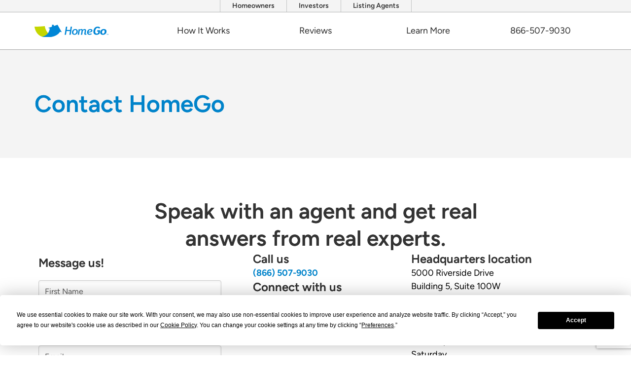

--- FILE ---
content_type: text/html
request_url: https://www.homego.com/contact-us/
body_size: 15102
content:
<!DOCTYPE html><html lang="en" data-critters-container> <head><meta charset="UTF-8"><meta name="viewport" content="width=device-width"><!-- Start Termly Cookie Consent --><script type="text/javascript" src="https://app.termly.io/resource-blocker/a7c2bd5a-8354-4be9-92cf-d3b878452f00?autoBlock=on"></script><!-- Start VWO Async SmartCode --><link rel="preconnect" href="https://dev.visualwebsiteoptimizer.com"><script type="text/javascript" id="vwoCode">
      window._vwo_code ||
        (function () {
          var account_id = 735248,
            version = 2.1,
            settings_tolerance = 2000,
            hide_element = "body",
            hide_element_style =
              "opacity:0 !important;filter:alpha(opacity=0) !important;background:none !important",
            /* DO NOT EDIT BELOW THIS LINE */
            f = false,
            w = window,
            d = document,
            v = d.querySelector("#vwoCode"),
            cK = "_vwo_" + account_id + "_settings",
            cc = {};
          try {
            var c = JSON.parse(
              localStorage.getItem("_vwo_" + account_id + "_config")
            );
            cc = c && typeof c === "object" ? c : {};
          } catch (e) {}
          var stT = cc.stT === "session" ? w.sessionStorage : w.localStorage;
          code = {
            use_existing_jquery: function () {
              return typeof use_existing_jquery !== "undefined"
                ? use_existing_jquery
                : undefined;
            },
            library_tolerance: function () {
              return typeof library_tolerance !== "undefined"
                ? library_tolerance
                : undefined;
            },
            settings_tolerance: function () {
              return cc.sT || settings_tolerance;
            },
            hide_element_style: function () {
              return "{" + (cc.hES || hide_element_style) + "}";
            },
            hide_element: function () {
              if (performance.getEntriesByName("first-contentful-paint")[0]) {
                return "";
              }
              return typeof cc.hE === "string" ? cc.hE : hide_element;
            },
            getVersion: function () {
              return version;
            },
            finish: function (e) {
              if (!f) {
                f = true;
                var t = d.getElementById("_vis_opt_path_hides");
                if (t) t.parentNode.removeChild(t);
                if (e)
                  new Image().src =
                    "https://dev.visualwebsiteoptimizer.com/ee.gif?a=" +
                    account_id +
                    e;
              }
            },
            finished: function () {
              return f;
            },
            addScript: function (e) {
              var t = d.createElement("script");
              t.type = "text/javascript";
              if (e.src) {
                t.src = e.src;
              } else {
                t.text = e.text;
              }
              d.getElementsByTagName("head")[0].appendChild(t);
            },
            load: function (e, t) {
              var i = this.getSettings(),
                n = d.createElement("script"),
                r = this;
              t = t || {};
              if (i) {
                n.textContent = i;
                d.getElementsByTagName("head")[0].appendChild(n);
                if (!w.VWO || VWO.caE) {
                  stT.removeItem(cK);
                  r.load(e);
                }
              } else {
                var o = new XMLHttpRequest();
                o.open("GET", e, true);
                o.withCredentials = !t.dSC;
                o.responseType = t.responseType || "text";
                o.onload = function () {
                  if (t.onloadCb) {
                    return t.onloadCb(o, e);
                  }
                  if (o.status === 200) {
                    _vwo_code.addScript({ text: o.responseText });
                  } else {
                    _vwo_code.finish("&e=loading_failure:" + e);
                  }
                };
                o.onerror = function () {
                  if (t.onerrorCb) {
                    return t.onerrorCb(e);
                  }
                  _vwo_code.finish("&e=loading_failure:" + e);
                };
                o.send();
              }
            },
            getSettings: function () {
              try {
                var e = stT.getItem(cK);
                if (!e) {
                  return;
                }
                e = JSON.parse(e);
                if (Date.now() > e.e) {
                  stT.removeItem(cK);
                  return;
                }
                return e.s;
              } catch (e) {
                return;
              }
            },
            init: function () {
              if (d.URL.indexOf("__vwo_disable__") > -1) return;
              var e = this.settings_tolerance();
              w._vwo_settings_timer = setTimeout(function () {
                _vwo_code.finish();
                stT.removeItem(cK);
              }, e);
              var t;
              if (this.hide_element() !== "body") {
                t = d.createElement("style");
                var i = this.hide_element(),
                  n = i ? i + this.hide_element_style() : "",
                  r = d.getElementsByTagName("head")[0];
                t.setAttribute("id", "_vis_opt_path_hides");
                v && t.setAttribute("nonce", v.nonce);
                t.setAttribute("type", "text/css");
                if (t.styleSheet) t.styleSheet.cssText = n;
                else t.appendChild(d.createTextNode(n));
                r.appendChild(t);
              } else {
                t = d.getElementsByTagName("head")[0];
                var n = d.createElement("div");
                n.style.cssText =
                  "z-index: 2147483647 !important;position: fixed !important;left: 0 !important;top: 0 !important;width: 100% !important;height: 100% !important;background: white !important;";
                n.setAttribute("id", "_vis_opt_path_hides");
                n.classList.add("_vis_hide_layer");
                t.parentNode.insertBefore(n, t.nextSibling);
              }
              var o =
                "https://dev.visualwebsiteoptimizer.com/j.php?a=" +
                account_id +
                "&u=" +
                encodeURIComponent(d.URL) +
                "&vn=" +
                version;
              if (w.location.search.indexOf("_vwo_xhr") !== -1) {
                this.addScript({ src: o });
              } else {
                this.load(o + "&x=true");
              }
            },
          };
          w._vwo_code = code;
          code.init();
        })();
    </script><!-- End VWO Async SmartCode --><script src="https://www.google.com/recaptcha/api.js?render=6LeXSK0UAAAAACoxYxwtfa4pyMaCvG6KHLMQIap2&ver=6.3.1" async defer></script><!-- Google Tag Manager --><script async>
      // @ts-nocheck
      (function (w, d, s, l, i) {
        w[l] = w[l] || [];
        w[l].push({ "gtm.start": new Date().getTime(), event: "gtm.js" });
        var f = d.getElementsByTagName(s)[0],
          j = d.createElement(s),
          dl = l != "dataLayer" ? "&l=" + l : "";
        j.async = true;
        j.src = "https://www.googletagmanager.com/gtm.js?id=" + i + dl;
        f.parentNode.insertBefore(j, f);
      })(window, document, "script", "dataLayer", "GTM-WSSG846");
    </script><!-- End Google Tag Manager --><link rel="icon" type="image/webp" href="/favicon.webp"><meta name="generator" content="Nitrogen Builder v1.0.10"><!-- This site is optimized with the Yoast SEO plugin v26.7 - https://yoast.com/wordpress/plugins/seo/ -->
<title>Contact HomeGo | Call Now to Sell Your Home Fast!</title>
<meta name="description" content="Learn how to reach our HomeGo support team and local offices. Call, email, or chat us today to get a fast cash offer on your home.">
<meta name="robots" content="index, follow, max-snippet:-1, max-image-preview:large, max-video-preview:-1">
<link rel="canonical" href="https://www.homego.com/contact-us/">
<meta property="og:locale" content="en_US">
<meta property="og:type" content="article">
<meta property="og:title" content="Contact HomeGo | Call Now to Sell Your Home Fast!">
<meta property="og:description" content="Learn how to reach our HomeGo support team and local offices. Call, email, or chat us today to get a fast cash offer on your home.">
<meta property="og:url" content="https://www.homego.com/contact-us/">
<meta property="og:site_name" content="HomeGo">
<meta property="article:modified_time" content="2023-11-10T20:33:52+00:00">
<meta name="twitter:card" content="summary_large_image">
<script type="application/ld+json" class="yoast-schema-graph">{"@context":"https://schema.org","@graph":[{"@type":"WebPage","@id":"https://www.homego.com/contact-us/","url":"https://www.homego.com/contact-us/","name":"Contact HomeGo | Call Now to Sell Your Home Fast!","isPartOf":{"@id":"https://www.homego.com/#website"},"datePublished":"2023-08-17T12:28:08+00:00","dateModified":"2023-11-10T20:33:52+00:00","description":"Learn how to reach our HomeGo support team and local offices. Call, email, or chat us today to get a fast cash offer on your home.","breadcrumb":{"@id":"https://www.homego.com/contact-us/#breadcrumb"},"inLanguage":"en-US","potentialAction":[{"@type":"ReadAction","target":["https://www.homego.com/contact-us/"]}]},{"@type":"BreadcrumbList","@id":"https://www.homego.com/contact-us/#breadcrumb","itemListElement":[{"@type":"ListItem","position":1,"name":"Home","item":"https://www.homego.com/"},{"@type":"ListItem","position":2,"name":"Contact Us"}]},{"@type":"WebSite","@id":"https://www.homego.com/#website","url":"https://www.homego.com/","name":"HomeGo","description":"","potentialAction":[{"@type":"SearchAction","target":{"@type":"EntryPoint","urlTemplate":"https://www.homego.com/?s={search_term_string}"},"query-input":{"@type":"PropertyValueSpecification","valueRequired":true,"valueName":"search_term_string"}}],"inLanguage":"en-US"}]}</script>
<!-- / Yoast SEO plugin. --><style>@media (min-width:768px){.md\:mt-\[100px\]{margin-top:100px}.md\:block{display:block}.md\:hidden{display:none}.md\:w-\[225px\]{width:225px}.md\:w-fit{width:-moz-fit-content;width:fit-content}.md\:flex-row{flex-direction:row}.md\:flex-wrap{flex-wrap:wrap}.md\:gap-4{gap:1rem}.md\:px-10{padding-left:2.5rem;padding-right:2.5rem}.md\:py-16{padding-bottom:4rem;padding-top:4rem}}html{scroll-behavior:smooth}body{-webkit-font-smoothing:antialiased;font-size:1.125rem}header{--text-color:#2c2c2c;--text-color-scrolled:#2c2c2c;--text-hover-color:#2c2c2c;--text-hover-border-color:#c4d600;--bg-color:#fff;--bg-color-scrolled:#fff;--dropdown-bg-color:#fff;--dropdown-bg-color-scrolled:#fff;--dropdown-text-color:#0083ca;--dropdown-hover-text-color:#c4d600;--dropdown-text-color-scrolled:#2c2c2c;--padding-top:0;--padding-bottom:0;--height:75px;--height-mobile:50px;--tw-border-opacity:1;align-items:center;border-bottom-width:1px;border-color:rgb(163 163 163/var(--tw-border-opacity));display:flex;flex-direction:column;left:0;position:fixed;right:0;top:0;z-index:50}header:not(#header-phone-only){margin-bottom:175px}header .above-menu{--tw-border-opacity:1;--tw-bg-opacity:1;--tw-text-opacity:1;align-items:center;background-color:rgb(244 244 244/var(--tw-bg-opacity));border-bottom-width:1px;border-color:rgb(177 179 179/var(--tw-border-opacity));color:rgb(51 51 51/var(--tw-text-opacity));display:none;font-size:.875rem;justify-content:center;line-height:1.25rem;width:100%}header .above-menu a{border-color:#b2b3b3bf;border-right-width:1px;font-weight:600;padding:2px 1.5rem;transition-duration:.3s;transition-property:color,background-color,border-color,text-decoration-color,fill,stroke;transition-timing-function:cubic-bezier(.4,0,.2,1)}header .above-menu a:hover{--tw-bg-opacity:1;--tw-text-opacity:1;background-color:rgb(0 131 202/var(--tw-bg-opacity));color:rgb(255 255 255/var(--tw-text-opacity))}header .above-menu a:first-child{border-left-width:1px}header .main{--default-padding:2.5rem;--default-content-width:71.25rem;padding:var(--padding-top,var(--default-padding,.75rem)) max(var(--padding-right,var(--default-padding,.75rem)),(100% - var(--content-width,var(--default-content-width,71.25rem)))/2) var(--padding-bottom,var(--default-padding,.75rem)) max(var(--padding-left,var(--default-padding,.75rem)),(100% - var(--content-width,var(--default-content-width,71.25rem)))/2)}header .main .homego-logo{width:150px}header .main nav{background-color:var(--bg-color);bottom:0;color:var(--text-color);display:flex;flex-direction:column;font-weight:500;height:100%;justify-content:flex-start;left:100%;padding:2.5rem;position:fixed;top:0;transition-duration:.5s;transition-property:background-color;transition-timing-function:cubic-bezier(.4,0,.2,1);width:100vw;z-index:50}header .main nav:not(.scrolled) .get-started{display:none}header .main nav>*{align-items:center;border-bottom-width:8px;border-color:transparent;border-top-width:8px;cursor:pointer;display:flex;height:100%;justify-content:center;width:100%}header .main nav>:hover{--tw-border-opacity:1;border-color:rgb(196 214 0/var(--tw-border-opacity));border-top-color:transparent}header .main nav>*>a>svg,header .main nav>*>svg{display:none}header .main nav>:hover{color:var(--text-hover-color)}header .main nav .has-children{flex-wrap:wrap;height:100%}header .main nav .has-children>div{background-color:var(--dropdown-bg-color);color:var(--dropdown-text-color);display:none;flex-direction:column;gap:.5rem;transform-origin:top;transition-duration:.5s;transition-property:transform,background-color,opacity;transition-timing-function:cubic-bezier(.4,0,.2,1);width:100%}header .main nav .has-children>div a{align-items:center;cursor:pointer;display:flex;font-size:1.25rem;font-weight:600;gap:1.25rem;line-height:1.75rem;padding-bottom:.75rem;padding-top:.75rem;transition-duration:.3s;transition-property:color,background-color,border-color,text-decoration-color,fill,stroke;transition-timing-function:cubic-bezier(.4,0,.2,1)}header .main nav .has-children>div a:hover{color:var(--dropdown-hover-text-color)}header .mobile{--default-padding:2.5rem;--default-content-width:71.25rem;align-items:center;background-color:var(--bg-color);display:flex;height:var(--height-mobile);padding:var(--padding-top,var(--default-padding,.75rem)) max(var(--padding-right,var(--default-padding,.75rem)),(100% - var(--content-width,var(--default-content-width,71.25rem)))/2) var(--padding-bottom,var(--default-padding,.75rem)) max(var(--padding-left,var(--default-padding,.75rem)),(100% - var(--content-width,var(--default-content-width,71.25rem)))/2);transition-duration:.5s;transition-property:all;transition-timing-function:cubic-bezier(.4,0,.2,1);width:100%}header .mobile .homego-logo{left:calc(50% - 80px);position:fixed;top:14px;width:150px}header .mobile .phone{position:fixed;right:1.5rem;top:14px}header .mobile .phone svg{fill:#333;--tw-text-opacity:1;color:rgb(51 51 51/var(--tw-text-opacity));height:1.5rem;width:1.5rem}header .mobile nav{align-items:flex-start;background-color:var(--bg-color);bottom:0;color:var(--text-color);display:flex;flex-direction:column;font-weight:500;height:100%;justify-content:flex-start;left:100%;position:fixed;top:0;transition-duration:.5s;transition-property:background-color;transition-timing-function:cubic-bezier(.4,0,.2,1);width:100vw;z-index:50}header .mobile nav .open{--tw-bg-opacity:1;align-items:center;background-color:rgb(196 214 0/var(--tw-bg-opacity));cursor:pointer;display:flex;font-size:.6rem;font-weight:700;height:var(--height-mobile);justify-content:center;left:0;letter-spacing:.1em;opacity:1;position:fixed;text-transform:uppercase;top:0;transition-duration:.5s;transition-property:all;transition-timing-function:cubic-bezier(.4,0,.2,1);width:70px}header .mobile nav .open span:after{top:1rem}header .mobile nav .open span:after,header .mobile nav .open span:before{--tw-translate-x:-50%;--tw-translate-y:-50%;--tw-bg-opacity:1;background-color:rgb(51 51 51/var(--tw-bg-opacity));content:"";display:block;height:3px;left:50%;position:absolute;transform:translate(var(--tw-translate-x),var(--tw-translate-y)) rotate(var(--tw-rotate)) skew(var(--tw-skew-x)) skewY(var(--tw-skew-y)) scaleX(var(--tw-scale-x)) scaleY(var(--tw-scale-y));transition-duration:.5s;transition-property:all;transition-timing-function:cubic-bezier(.4,0,.2,1);width:2rem}header .mobile nav .open span:before{bottom:13px}header .mobile nav a:not(:has(+div:not([class]))),header .mobile nav div.has-children{padding:1rem 1.5rem}header .mobile nav a:not(:has(+div:not([class]))):not(:last-child),header .mobile nav div.has-children:not(:last-child){--tw-border-opacity:1;border-bottom-width:1px;border-color:rgb(221 221 221/var(--tw-border-opacity))}header .mobile nav>:not(.open),header .mobile nav>:not(.open)>a{align-items:center;cursor:pointer;display:flex;font-weight:400;height:100%;justify-content:space-between;max-width:350px;transition-duration:.3s;width:100%}header .mobile nav>:not(.open)>a>svg,header .mobile nav>:not(.open)>svg{display:block;height:1.5rem;transition-duration:.3s;transition-property:transform;transition-timing-function:cubic-bezier(.4,0,.2,1);width:.75rem}header .mobile nav>:not(.open)>a>svg:not(.singleton){fill:#c4d600}header .mobile nav>:not(.open)>svg.singleton{fill:#0083ca}header .mobile nav>:not(.open):hover{color:var(--text-hover-color)}header .mobile nav>:not(.open):hover>a>svg{--tw-rotate:90deg;transform:translate(var(--tw-translate-x),var(--tw-translate-y)) rotate(var(--tw-rotate)) skew(var(--tw-skew-x)) skewY(var(--tw-skew-y)) scaleX(var(--tw-scale-x)) scaleY(var(--tw-scale-y))}header .mobile nav .has-children{flex-wrap:wrap;height:100%}header .mobile nav .has-children>div{--tw-scale-y:98%;background-color:var(--dropdown-bg-color);color:var(--dropdown-text-color);display:none;flex-direction:column;gap:.5rem;transform:translate(var(--tw-translate-x),var(--tw-translate-y)) rotate(var(--tw-rotate)) skew(var(--tw-skew-x)) skewY(var(--tw-skew-y)) scaleX(var(--tw-scale-x)) scaleY(var(--tw-scale-y));transform-origin:top;transition-duration:.5s;transition-property:transform,background-color,opacity;transition-timing-function:cubic-bezier(.4,0,.2,1);width:100%}header .mobile nav .has-children>div a{align-items:center;border-bottom:0!important;cursor:pointer;display:flex;font-weight:600;gap:1.25rem;padding-bottom:.25rem;padding-top:.25rem;transition-duration:.3s;transition-property:color,background-color,border-color,text-decoration-color,fill,stroke;transition-timing-function:cubic-bezier(.4,0,.2,1)}header .mobile nav .has-children>div a svg{height:1.25rem;width:.5rem}header .mobile nav .has-children>div a:hover{color:var(--dropdown-hover-text-color)}header img{content-visibility:auto}@media (min-width:768px){header .above-menu{display:flex}header .main nav .has-children>div{--tw-scale-y:100%}header .main{align-items:center;height:var(--height);transition-duration:.5s;transition-property:all;transition-timing-function:cubic-bezier(.4,0,.2,1);width:100%}header .main,header .main nav{background-color:var(--bg-color);display:flex}header .main nav{bottom:auto;flex:1 1 0%;flex-direction:row;justify-content:space-between;left:0;padding:0;position:relative;top:0;width:auto}header .main nav .logo-container{justify-content:flex-start}header .main nav .logo-container:hover{border-color:transparent!important}header .main nav .has-children{flex-wrap:nowrap}header .main nav .has-children>div{--tw-translate-y:.25rem;--tw-border-opacity:1;border-color:rgb(163 163 163/var(--tw-border-opacity));border-bottom-color:rgb(196 214 0/var(--tw-border-opacity));border-width:0 1px 8px;display:flex;flex-direction:row;flex-wrap:wrap;left:0;opacity:0;padding:3.5rem 5rem;pointer-events:none;position:absolute;top:96%;transform:translate(var(--tw-translate-x),var(--tw-translate-y)) rotate(var(--tw-rotate)) skew(var(--tw-skew-x)) skewY(var(--tw-skew-y)) scaleX(var(--tw-scale-x)) scaleY(var(--tw-scale-y));transition-duration:.3s;transition-property:transform;transition-timing-function:cubic-bezier(.4,0,.2,1);width:100%}header .main nav .has-children>div a{max-width:300px;padding-left:2rem;padding-right:2rem;width:100%}header .main nav .has-children:hover>div{--tw-scale-y:1;cursor:default;opacity:1;pointer-events:auto;transform:translate(var(--tw-translate-x),var(--tw-translate-y)) rotate(var(--tw-rotate)) skew(var(--tw-skew-x)) skewY(var(--tw-skew-y)) scaleX(var(--tw-scale-x)) scaleY(var(--tw-scale-y))}header .mobile nav a:not(:has(+div:not([class]))):not(:last-child),header .mobile nav div.has-children:not(:last-child){border-bottom-width:0}header .mobile nav>:not(.open)>a>svg,header .mobile nav>:not(.open)>svg{display:none}header .mobile nav .has-children>div{--tw-scale-y:100%;transform:translate(var(--tw-translate-x),var(--tw-translate-y)) rotate(var(--tw-rotate)) skew(var(--tw-skew-x)) skewY(var(--tw-skew-y)) scaleX(var(--tw-scale-x)) scaleY(var(--tw-scale-y))}header .mobile{display:none}.md\:mt-\[100px\]{margin-top:100px}.md\:block{display:block}.md\:hidden{display:none}.md\:w-\[225px\]{width:225px}.md\:w-fit{width:-moz-fit-content;width:fit-content}.md\:flex-row{flex-direction:row}.md\:flex-wrap{flex-wrap:wrap}.md\:gap-4{gap:1rem}.md\:px-10{padding-left:2.5rem;padding-right:2.5rem}.md\:py-16{padding-bottom:4rem;padding-top:4rem}}@font-face{font-display:swap;font-family:Figtree;font-style:normal;font-weight:800;src:url(/fonts/Figtree-Bold.woff2) format("woff2"),url(/fonts/Figtree-Bold.woff) format("woff"),url(/fonts/Figtree-Bold.ttf) format("truetype")}@font-face{font-display:swap;font-family:Figtree;font-style:normal;font-weight:700;src:url(/fonts/Figtree-Bold.woff2) format("woff2"),url(/fonts/Figtree-Bold.woff) format("woff"),url(/fonts/Figtree-Bold.ttf) format("truetype")}@font-face{font-display:swap;font-family:Figtree;font-style:normal;font-weight:600;src:url(/fonts/Figtree-SemiBold.woff2) format("woff2"),url(/fonts/Figtree-SemiBold.woff) format("woff"),url(/fonts/Figtree-SemiBold.ttf) format("truetype")}@font-face{font-display:swap;font-family:Figtree;font-style:normal;font-weight:400;src:url(/fonts/Figtree-Regular.woff2) format("woff2"),url(/fonts/Figtree-Regular.woff) format("woff"),url(/fonts/Figtree-Regular.ttf) format("truetype")}@font-face{font-display:swap;font-family:Figtree;font-style:normal;font-weight:500;src:url(/fonts/Figtree-Regular.woff2) format("woff2"),url(/fonts/Figtree-Regular.woff) format("woff"),url(/fonts/Figtree-Regular.ttf) format("truetype")}@font-face{font-display:swap;font-family:Figtree;font-style:normal;font-weight:300;src:url(/fonts/Figtree-Regular.woff2) format("woff2"),url(/fonts/Figtree-Regular.woff) format("woff"),url(/fonts/Figtree-Regular.ttf) format("truetype")}@font-face{font-display:swap;font-family:Figtree;font-style:normal;font-weight:200;src:url(/fonts/Figtree-Regular.woff2) format("woff2"),url(/fonts/Figtree-Regular.woff) format("woff"),url(/fonts/Figtree-Regular.ttf) format("truetype")}*,:after,:before{border:0 solid #e5e5e5;box-sizing:border-box}:after,:before{--tw-content:""}html{-webkit-text-size-adjust:100%;font-feature-settings:normal;font-family:Figtree,sans-serif;font-variation-settings:normal;line-height:1.5;-moz-tab-size:4;-o-tab-size:4;tab-size:4}body{line-height:inherit;margin:0}h1,h2{font-size:inherit;font-weight:inherit}a{color:inherit;text-decoration:inherit}strong{font-weight:bolder}button,input,textarea{font-feature-settings:inherit;color:inherit;font-family:inherit;font-size:100%;font-variation-settings:inherit;font-weight:inherit;line-height:inherit;margin:0;padding:0}button{text-transform:none}[type=submit],button{-webkit-appearance:button;background-color:transparent;background-image:none}h1,h2,p{margin:0}textarea{resize:vertical}input::-moz-placeholder,textarea::-moz-placeholder{color:#a3a3a3;opacity:1}input::placeholder,textarea::placeholder{color:#a3a3a3;opacity:1}button{cursor:pointer}iframe,img,svg{display:block;vertical-align:middle}img{height:auto;max-width:100%}*,:after,:before{--tw-border-spacing-x:0;--tw-border-spacing-y:0;--tw-translate-x:0;--tw-translate-y:0;--tw-rotate:0;--tw-skew-x:0;--tw-skew-y:0;--tw-scale-x:1;--tw-scale-y:1;--tw-pan-x: ;--tw-pan-y: ;--tw-pinch-zoom: ;--tw-scroll-snap-strictness:proximity;--tw-gradient-from-position: ;--tw-gradient-via-position: ;--tw-gradient-to-position: ;--tw-ordinal: ;--tw-slashed-zero: ;--tw-numeric-figure: ;--tw-numeric-spacing: ;--tw-numeric-fraction: ;--tw-ring-inset: ;--tw-ring-offset-width:0px;--tw-ring-offset-color:#fff;--tw-ring-color:rgba(59,130,246,.5);--tw-ring-offset-shadow:0 0 #0000;--tw-ring-shadow:0 0 #0000;--tw-shadow:0 0 #0000;--tw-shadow-colored:0 0 #0000;--tw-blur: ;--tw-brightness: ;--tw-contrast: ;--tw-grayscale: ;--tw-hue-rotate: ;--tw-invert: ;--tw-saturate: ;--tw-sepia: ;--tw-drop-shadow: ;--tw-backdrop-blur: ;--tw-backdrop-brightness: ;--tw-backdrop-contrast: ;--tw-backdrop-grayscale: ;--tw-backdrop-hue-rotate: ;--tw-backdrop-invert: ;--tw-backdrop-opacity: ;--tw-backdrop-saturate: ;--tw-backdrop-sepia: }.mx-auto{margin-left:auto;margin-right:auto}.mt-\[50px\]{margin-top:50px}.block{display:block}.flex{display:flex}.hidden{display:none}.h-\[255px\]{height:255px}.w-\[1px\]{width:1px}.w-full{width:100%}.max-w-6xl{max-width:72rem}.max-w-\[1325px\]{max-width:1325px}.max-w-\[225px\]{max-width:225px}.flex-row{flex-direction:row}.flex-col{flex-direction:column}.flex-wrap{flex-wrap:wrap}.items-center{align-items:center}.justify-center{justify-content:center}.justify-between{justify-content:space-between}.gap-10{gap:2.5rem}.gap-2{gap:.5rem}.gap-4{gap:1rem}.gap-6{gap:1.5rem}.gap-8{gap:2rem}.border-b{border-bottom-width:1px}.border-b-2{border-bottom-width:2px}.border-\[\#b1b3b3\]\/50{border-color:#b2b3b380}.border-blue{--tw-border-opacity:1;border-color:rgb(0 131 202/var(--tw-border-opacity))}.bg-\[\#b1b3b3\]\/50{background-color:#b2b3b380}.bg-black{--tw-bg-opacity:1;background-color:rgb(51 51 51/var(--tw-bg-opacity))}.fill-\[\#B1B3B3\]{fill:#b1b3b3}.px-0{padding-left:0;padding-right:0}.px-5{padding-left:1.25rem;padding-right:1.25rem}.py-3{padding-bottom:.75rem;padding-top:.75rem}.py-5{padding-bottom:1.25rem;padding-top:1.25rem}.pb-4{padding-bottom:1rem}.text-center{text-align:center}.text-sm{font-size:.875rem;line-height:1.25rem}.font-bold{font-weight:700}.font-medium{font-weight:500}.text-white{--tw-text-opacity:1;color:rgb(255 255 255/var(--tw-text-opacity))}.hover\:fill-white:hover{fill:#fff}.hover\:text-blue:hover{--tw-text-opacity:1;color:rgb(0 131 202/var(--tw-text-opacity))}@media (min-width:768px){.md\:mt-\[100px\]{margin-top:100px}.md\:block{display:block}.md\:hidden{display:none}.md\:w-\[225px\]{width:225px}.md\:w-fit{width:-moz-fit-content;width:fit-content}.md\:flex-row{flex-direction:row}.md\:flex-wrap{flex-wrap:wrap}.md\:gap-4{gap:1rem}.md\:px-10{padding-left:2.5rem;padding-right:2.5rem}.md\:py-16{padding-bottom:4rem;padding-top:4rem}}@media (min-width:1024px){.lg\:flex{display:flex}.lg\:w-full{width:100%}.lg\:max-w-\[225px\]{max-width:225px}.lg\:flex-row{flex-direction:row}.lg\:flex-nowrap{flex-wrap:nowrap}.lg\:gap-0{gap:0}.lg\:gap-4{gap:1rem}}@media (min-width:1280px){.hide-desktop{display:none!important}}@media (max-width:639px){.hide{display:none!important}}@media (min-width:640px) and (max-width:767px){.hide-mobileLandscape{display:none!important}}@media (min-width:768px) and (max-width:1023px){.hide-tablet{display:none!important}}@media (min-width:1024px) and (max-width:1279px){.hide-laptop{display:none!important}}.Container-module__container{background-position:50%;background-repeat:no-repeat;background-size:cover;display:flex;position:relative;width:100%}.Container-module__container .Container-module__innerContainer{--default-padding:2.5rem;--default-content-width:71.25rem;--padding-left:1.5rem;--padding-right:1.5rem;--padding-top:2.5rem;--padding-bottom:2.5rem;display:flex;flex-direction:column;gap:30px;padding:var(--padding-top,var(--default-padding,.75rem)) max(var(--padding-right,var(--default-padding,.75rem)),(100% - var(--content-width,var(--default-content-width,71.25rem)))/2) var(--padding-bottom,var(--default-padding,.75rem)) max(var(--padding-left,var(--default-padding,.75rem)),(100% - var(--content-width,var(--default-content-width,71.25rem)))/2);position:relative;width:100%}.Container-module__container .Container-module__innerContainer.Container-module__ptNone{--padding-top:0rem}.Container-module__container .Container-module__innerContainer.Container-module__pt2XL{--padding-top:5rem}.Container-module__container .Container-module__innerContainer.Container-module__pbNone{--padding-bottom:0rem}.Container-module__container .Container-module__innerContainer.Container-module__pb2XL{--padding-bottom:5rem}.Container-module__container .Container-module__innerContainer.Container-module__plNone{--padding-left:0rem}.Container-module__container .Container-module__innerContainer.Container-module__prNone{--padding-right:0rem}@media (min-width:768px){.Container-module__container .Container-module__innerContainer.Container-module__row-tablet.Container-module__innerContainer.Container-module__row-tablet.Container-module__innerContainer.Container-module__row-tablet{flex-direction:row}.Container-module__container .Container-module__innerContainer.Container-module__itemsCenter-tablet.Container-module__innerContainer.Container-module__itemsCenter-tablet.Container-module__innerContainer.Container-module__itemsCenter-tablet{align-items:center}.Container-module__container .Container-module__innerContainer.Container-module__ptNone-tablet.Container-module__innerContainer.Container-module__ptNone-tablet.Container-module__innerContainer.Container-module__ptNone-tablet{--padding-top:0rem}.Container-module__container .Container-module__innerContainer.Container-module__pt2XL-tablet.Container-module__innerContainer.Container-module__pt2XL-tablet.Container-module__innerContainer.Container-module__pt2XL-tablet{--padding-top:5rem}.Container-module__container .Container-module__innerContainer.Container-module__pt3XL-tablet.Container-module__innerContainer.Container-module__pt3XL-tablet.Container-module__innerContainer.Container-module__pt3XL-tablet{--padding-top:6rem}.Container-module__container .Container-module__innerContainer.Container-module__pbNone-tablet.Container-module__innerContainer.Container-module__pbNone-tablet.Container-module__innerContainer.Container-module__pbNone-tablet{--padding-bottom:0rem}.Container-module__container .Container-module__innerContainer.Container-module__pb2XL-tablet.Container-module__innerContainer.Container-module__pb2XL-tablet.Container-module__innerContainer.Container-module__pb2XL-tablet{--padding-bottom:5rem}.Container-module__container .Container-module__innerContainer.Container-module__pb3XL-tablet.Container-module__innerContainer.Container-module__pb3XL-tablet.Container-module__innerContainer.Container-module__pb3XL-tablet{--padding-bottom:6rem}.Container-module__container .Container-module__innerContainer.Container-module__plNone-tablet.Container-module__innerContainer.Container-module__plNone-tablet.Container-module__innerContainer.Container-module__plNone-tablet{--padding-left:0rem}.Container-module__container .Container-module__innerContainer.Container-module__prNone-tablet.Container-module__innerContainer.Container-module__prNone-tablet.Container-module__innerContainer.Container-module__prNone-tablet{--padding-right:0rem}}@media (min-width:1024px){.Container-module__container .Container-module__innerContainer.Container-module__pt2XL-laptop.Container-module__innerContainer.Container-module__pt2XL-laptop.Container-module__innerContainer.Container-module__pt2XL-laptop.Container-module__innerContainer.Container-module__pt2XL-laptop{--padding-top:5rem}.Container-module__container .Container-module__innerContainer.Container-module__pt6XL-laptop.Container-module__innerContainer.Container-module__pt6XL-laptop.Container-module__innerContainer.Container-module__pt6XL-laptop.Container-module__innerContainer.Container-module__pt6XL-laptop{--padding-top:9rem}.Container-module__container .Container-module__innerContainer.Container-module__pb2XL-laptop.Container-module__innerContainer.Container-module__pb2XL-laptop.Container-module__innerContainer.Container-module__pb2XL-laptop.Container-module__innerContainer.Container-module__pb2XL-laptop{--padding-bottom:5rem}.Container-module__container .Container-module__innerContainer.Container-module__pb6XL-laptop.Container-module__innerContainer.Container-module__pb6XL-laptop.Container-module__innerContainer.Container-module__pb6XL-laptop.Container-module__innerContainer.Container-module__pb6XL-laptop{--padding-bottom:9rem}}@media (min-width:1280px){.Container-module__container .Container-module__innerContainer.Container-module__itemsCenter-desktop.Container-module__innerContainer.Container-module__itemsCenter-desktop.Container-module__innerContainer.Container-module__itemsCenter-desktop.Container-module__innerContainer.Container-module__itemsCenter-desktop.Container-module__innerContainer.Container-module__itemsCenter-desktop{align-items:center}.Container-module__container .Container-module__innerContainer.Container-module__pt2XL-desktop.Container-module__innerContainer.Container-module__pt2XL-desktop.Container-module__innerContainer.Container-module__pt2XL-desktop.Container-module__innerContainer.Container-module__pt2XL-desktop.Container-module__innerContainer.Container-module__pt2XL-desktop{--padding-top:5rem}.Container-module__container .Container-module__innerContainer.Container-module__pb2XL-desktop.Container-module__innerContainer.Container-module__pb2XL-desktop.Container-module__innerContainer.Container-module__pb2XL-desktop.Container-module__innerContainer.Container-module__pb2XL-desktop.Container-module__innerContainer.Container-module__pb2XL-desktop{--padding-bottom:5rem}.Container-module__container .Container-module__innerContainer.Container-module__plLg-desktop.Container-module__innerContainer.Container-module__plLg-desktop.Container-module__innerContainer.Container-module__plLg-desktop.Container-module__innerContainer.Container-module__plLg-desktop.Container-module__innerContainer.Container-module__plLg-desktop{--padding-left:3.5rem}}.Button-module__buttonContainer{display:flex;justify-content:flex-start;max-width:100%}.Button-module__buttonContainer.Button-module__center{justify-content:center}.Button-module__buttonContainer .Button-module__button{--tw-border-opacity:1;align-items:center;border-color:rgb(51 51 51/var(--tw-border-opacity));border-radius:.5rem;border-width:4px;cursor:pointer;display:flex;font-family:Figtree,sans-serif;font-size:1rem;font-weight:600;gap:.25rem;justify-content:center;letter-spacing:.05em;line-height:1.5rem;line-height:1;max-width:100%;text-transform:uppercase;transition-duration:.3s;transition-property:all;transition-timing-function:cubic-bezier(.4,0,.2,1)}.Button-module__buttonContainer .Button-module__button.Button-module__filled{background-color:var(--from-color,#c4d600);border-color:var(--from-border-color,var(--from-color,#c4d600));color:var(--from-text-color,#fff);min-width:200px;padding:.75rem 2rem}.Button-module__buttonContainer .Button-module__button.Button-module__filled:hover{background-color:var(--to-color,transparent);border-color:var(--to-border-color,#c4d600);color:var(--to-text-color,#c4d600)}.Button-module__buttonContainer .Button-module__button.Button-module__skinned{background-color:transparent;border-width:0;font-size:1rem;line-height:1.5rem;width:100%}.Button-module__buttonContainer .Button-module__button.Button-module__skinned,.Button-module__buttonContainer .Button-module__button.Button-module__skinned svg{transition-duration:.3s;transition-property:transform;transition-timing-function:cubic-bezier(.4,0,.2,1);transition-timing-function:cubic-bezier(.4,0,1,1)}.Button-module__buttonContainer .Button-module__button.Button-module__skinned:hover{transform:translate(-5px)}.Button-module__buttonContainer .Button-module__button.Button-module__skinned:hover svg{transform:translate(8px) rotate(-90deg)}.Button-module__buttonContainer .Button-module__arrow{margin-left:.5rem;transform:rotate(-90deg);width:1rem}@media (min-width:1280px){.Button-module__buttonContainer.Button-module__center-desktop.Button-module__buttonContainer.Button-module__center-desktop.Button-module__buttonContainer.Button-module__center-desktop.Button-module__buttonContainer.Button-module__center-desktop.Button-module__buttonContainer.Button-module__center-desktop{justify-content:center}}.Heading-module__heading{font-size:1.5rem;font-weight:600;line-height:2rem;line-height:1.25;overflow-wrap:break-word}.Heading-module__heading.Heading-module__center{text-align:center}.Heading-module__heading.Heading-module__xl{font-size:1.5rem;line-height:2rem;line-height:1.25}.Heading-module__heading.Heading-module__xl2{font-size:2rem;line-height:1.25}.Heading-module__heading.Heading-module__xl3{font-size:2.375rem;line-height:1.25}.Heading-module__heading.Heading-module__fontSemibold{font-weight:600}.Heading-module__heading.Heading-module__fontNotItalic{font-style:normal}.Heading-module__heading.Heading-module__fontNoDecoration{text-decoration-line:none}@media (min-width:768px){.Heading-module__heading{font-size:1.75rem}.Heading-module__heading.Heading-module__left-tablet.Heading-module__heading.Heading-module__left-tablet.Heading-module__heading.Heading-module__left-tablet{text-align:left}.Heading-module__heading.Heading-module__xl3-tablet.Heading-module__heading.Heading-module__xl3-tablet.Heading-module__heading.Heading-module__xl3-tablet{font-size:2.375rem;line-height:1.25}.Heading-module__heading.Heading-module__xl4-tablet.Heading-module__heading.Heading-module__xl4-tablet.Heading-module__heading.Heading-module__xl4-tablet{font-size:2.75rem;line-height:1.25}.Heading-module__heading.Heading-module__xl5-tablet.Heading-module__heading.Heading-module__xl5-tablet.Heading-module__heading.Heading-module__xl5-tablet{font-size:3rem;line-height:1.25}}@media (min-width:1280px){.Heading-module__heading{font-size:2.25rem;line-height:2.5rem}}@media (min-width:1024px){.Heading-module__heading.Heading-module__xl4-laptop.Heading-module__heading.Heading-module__xl4-laptop.Heading-module__heading.Heading-module__xl4-laptop.Heading-module__heading.Heading-module__xl4-laptop{font-size:2.75rem;line-height:1.25}.Heading-module__heading.Heading-module__xl5-laptop.Heading-module__heading.Heading-module__xl5-laptop.Heading-module__heading.Heading-module__xl5-laptop.Heading-module__heading.Heading-module__xl5-laptop{font-size:3rem;line-height:1.25}}@-webkit-keyframes fancybox-rotate{to{-webkit-transform:rotate(1turn);transform:rotate(1turn)}}@-webkit-keyframes fancybox-dash{0%{stroke-dasharray:1,200;stroke-dashoffset:0}50%{stroke-dasharray:89,200;stroke-dashoffset:-35px}to{stroke-dasharray:89,200;stroke-dashoffset:-124px}}@-webkit-keyframes fancybox-fadeIn{0%{opacity:0}to{opacity:1}}@-webkit-keyframes fancybox-fadeOut{to{opacity:0}}@-webkit-keyframes fancybox-zoomInUp{0%{opacity:0;-webkit-transform:scale(.97) translate3d(0,16px,0);transform:scale(.97) translate3d(0,16px,0)}to{opacity:1;-webkit-transform:scale(1) translateZ(0);transform:scale(1) translateZ(0)}}@-webkit-keyframes fancybox-zoomOutDown{to{opacity:0;-webkit-transform:scale(.97) translate3d(0,16px,0);transform:scale(.97) translate3d(0,16px,0)}}@-webkit-keyframes fancybox-throwOutUp{to{opacity:0;-webkit-transform:translate3d(0,-30%,0);transform:translate3d(0,-30%,0)}}@-webkit-keyframes fancybox-throwOutDown{to{opacity:0;-webkit-transform:translate3d(0,30%,0);transform:translate3d(0,30%,0)}}.Text-module__text p:not(:last-child){margin-bottom:1em}.Text-module__text a{--tw-text-opacity:1;color:rgb(196 214 0/var(--tw-text-opacity))}.Text-module__text *{font-family:Figtree,sans-serif}.Text-module__text * a{--tw-text-opacity:1;color:rgb(0 131 202/var(--tw-text-opacity))}.ContactForm-module__form{display:grid;gap:1.25rem;grid-template-columns:repeat(6,minmax(0,1fr));margin-bottom:0;width:100%}.ContactForm-module__form input,.ContactForm-module__form textarea{--tw-border-opacity:1;--tw-bg-opacity:1;--tw-text-opacity:1;--tw-shadow:inset 0 2px 4px 0 rgba(0,0,0,.05);--tw-shadow-colored:inset 0 2px 4px 0 var(--tw-shadow-color);background-color:rgb(255 255 255/var(--tw-bg-opacity));border-color:rgb(204 204 204/var(--tw-border-opacity));border-radius:.25rem;border-width:1px;box-shadow:var(--tw-ring-offset-shadow,0 0 #0000),var(--tw-ring-shadow,0 0 #0000),var(--tw-shadow);color:rgb(51 51 51/var(--tw-text-opacity));display:grid;font-size:1rem;grid-column:span 6/span 6;line-height:1.5rem;padding:.625rem .75rem;width:100%}.ContactForm-module__form input::-moz-placeholder,.ContactForm-module__form textarea::-moz-placeholder{--tw-text-opacity:1;color:rgb(51 51 51/var(--tw-text-opacity));opacity:.8}.ContactForm-module__form input::-moz-placeholder,.ContactForm-module__form textarea::-moz-placeholder{--tw-text-opacity:1;color:rgb(51 51 51/var(--tw-text-opacity));opacity:.8}.ContactForm-module__form input::placeholder,.ContactForm-module__form textarea::placeholder{--tw-text-opacity:1;color:rgb(51 51 51/var(--tw-text-opacity));opacity:.8}.ContactForm-module__form input:first-child,.ContactForm-module__form textarea:first-child{grid-column:span 6/span 6}.ContactForm-module__form .ContactForm-module__errors{--tw-text-opacity:1;color:rgb(187 10 10/var(--tw-text-opacity));font-size:1.25rem;grid-column:span 6/span 6;line-height:1.75rem}.ContactForm-module__form .ContactForm-module__success{--tw-text-opacity:1;color:rgb(196 214 0/var(--tw-text-opacity));font-size:1.25rem;grid-column:span 6/span 6;line-height:1.75rem}.ContactForm-module__form .ContactForm-module__submitButton{align-items:center;display:flex;grid-column:span 6/span 6;justify-content:center;margin-left:auto;margin-right:auto;min-width:100%;width:100%}@media (min-width:768px){.ContactForm-module__form{padding:.5rem}.ContactForm-module__form .ContactForm-module__submitButton,.ContactForm-module__form .ContactForm-module__submitButton button{min-width:0}}:root{--swiper-theme-color:#007aff}:root{--swiper-navigation-size:44px}#f047f0fc2-6d25-4b5f-90d3-7f58583c04f2.Container-module__container{background-color:rgba(244, 244, 244, 1);border-style:none}#f047f0fc2-6d25-4b5f-90d3-7f58583c04f2 > .Container-module__innerContainer{gap:30px}@media (min-width: 1280px){#f047f0fc2-6d25-4b5f-90d3-7f58583c04f2.Container-module__container{background-color:rgba(244, 244, 244, 1)}}#f24766d6d-bfd0-4bd8-8944-272635b70854.Heading-module__heading{color:rgba(0, 131, 202, 1);text-shadow:0 0 0}astro-island{display:contents}#f25d1b2e2-c516-4723-a330-1fe86499e616.Container-module__container{background-color:rgba(255, 255, 255, 1);border-style:none}@media (min-width: 768px){#f25d1b2e2-c516-4723-a330-1fe86499e616 > .Container-module__innerContainer{gap:75px}}@media (min-width: 1024px){#f25d1b2e2-c516-4723-a330-1fe86499e616 > .Container-module__innerContainer{gap:100px}}@media (min-width: 1280px){#f25d1b2e2-c516-4723-a330-1fe86499e616 > .Container-module__innerContainer{gap:100px}}#f961e947d-a915-4e08-a50c-1303fe02cca3.Heading-module__heading{color:rgba(51, 51, 51, 1);text-shadow:0 0 0}@media (min-width: 768px){#f961e947d-a915-4e08-a50c-1303fe02cca3.Heading-module__heading{max-width:760px}}#f5384b316-93e7-47c6-9c93-9671963c47b9.Container-module__container{border-style:none}#f5384b316-93e7-47c6-9c93-9671963c47b9 > .Container-module__innerContainer{gap:60px}#f24fc4c02-f7c9-4aa1-8620-dc4679f7c551-heading.Heading-module__heading{color:rgba(51, 51, 51, 1);text-shadow:0 0 0}#f24fc4c02-f7c9-4aa1-8620-dc4679f7c551-btn .Button-module__button{text-transform:uppercase}#f24fc4c02-f7c9-4aa1-8620-dc4679f7c551-btn{--from-text-color:rgba(51, 51, 51, 1)}#f240ebf2e-ac20-4bd0-80ba-813b4aeb5a65.Container-module__container{border-style:none}#f240ebf2e-ac20-4bd0-80ba-813b4aeb5a65 > .Container-module__innerContainer{gap:15px}#fd0788b8f-4838-46cb-81ef-cd505eefbd6f.Heading-module__heading{color:rgba(51, 51, 51, 1);text-shadow:0 0 0}#f96e49884-1acb-4368-aeb1-d4d1b3b559b2.Text-module__text{color:rgba(0, 131, 202, 1)}#f7fdca7fb-ced6-4b62-b7dd-71cbb77e44ff.Heading-module__heading{color:rgba(51, 51, 51, 1);text-shadow:0 0 0}#fc695aaff-3b04-4825-a714-fa51f82a1e5a.Container-module__container{border-style:none}@media (min-width: 768px){#fc695aaff-3b04-4825-a714-fa51f82a1e5a > .Container-module__innerContainer{gap:30px}}#f80aaaa57-efeb-4bef-96c4-d58b85ef3881.Container-module__container{border-style:none}#f80aaaa57-efeb-4bef-96c4-d58b85ef3881 > .Container-module__innerContainer{gap:15px}#f6f32c63a-ed51-4f45-b7b3-68d18b46812c.Heading-module__heading{color:rgba(51, 51, 51, 1);text-shadow:0 0 0}#f277896b3-ad75-4cd8-add7-614cdb6ce284.Container-module__container{border-style:none}#f277896b3-ad75-4cd8-add7-614cdb6ce284 > .Container-module__innerContainer{gap:15px}#f4a8a354e-bdbb-4b6d-92bc-f1d835daf84a.Heading-module__heading{color:rgba(51, 51, 51, 1);text-shadow:0 0 0}#fc485f00c-e6f7-4055-ab04-063877e9f451.Container-module__container{border-style:none}#fc485f00c-e6f7-4055-ab04-063877e9f451 > .Container-module__innerContainer{gap:15px}#fa0025375-5959-48f5-94ec-8c2a3900638f.Heading-module__heading{color:rgba(51, 51, 51, 1);text-shadow:0 0 0}#ff3ba4f2f-5539-484a-9f8f-0dd1ecdc5570.Container-module__container{background-color:rgba(255, 255, 255, 1);border-style:none}#ff3ba4f2f-5539-484a-9f8f-0dd1ecdc5570 > .Container-module__innerContainer{gap:45px}@media (min-width: 768px){#ff3ba4f2f-5539-484a-9f8f-0dd1ecdc5570 > .Container-module__innerContainer{gap:60px}}#fc89fdd5f-0b05-48cc-bc1e-709362587dcf.Heading-module__heading{color:rgba(51, 51, 51, 1);text-shadow:0 0 0}#f63e086c8-a911-4403-b967-3393b6fe10ea .Button-module__button{text-transform:uppercase}</style><link rel="stylesheet" href="/_assets/about-us.ae44b8e9.css" media="print" onload="this.media='all'"><noscript><link rel="stylesheet" href="/_assets/about-us.ae44b8e9.css"></noscript>
<link rel="stylesheet" href="/_assets/the-homego-team.0bdc943b.css" media="print" onload="this.media='all'"><noscript><link rel="stylesheet" href="/_assets/the-homego-team.0bdc943b.css"></noscript>
<link rel="stylesheet" href="/_assets/about-us.7609ba3c.css" media="print" onload="this.media='all'"><noscript><link rel="stylesheet" href="/_assets/about-us.7609ba3c.css"></noscript>
<link rel="stylesheet" href="/_assets/_slug_.084c23ce.css" media="print" onload="this.media='all'"><noscript><link rel="stylesheet" href="/_assets/_slug_.084c23ce.css"></noscript>

<link rel="stylesheet" href="/_assets/_slug_.71ef0864.css" media="print" onload="this.media='all'"><noscript><link rel="stylesheet" href="/_assets/_slug_.71ef0864.css"></noscript>

<link rel="stylesheet" href="/_assets/index.39e2d300.css" media="print" onload="this.media='all'"><noscript><link rel="stylesheet" href="/_assets/index.39e2d300.css"></noscript>

<link rel="stylesheet" href="/_assets/national.e193ab52.css" media="print" onload="this.media='all'"><noscript><link rel="stylesheet" href="/_assets/national.e193ab52.css"></noscript>

<link rel="stylesheet" href="/_assets/compramos-cases.5f21df2c.css" media="print" onload="this.media='all'"><noscript><link rel="stylesheet" href="/_assets/compramos-cases.5f21df2c.css"></noscript>
<link rel="stylesheet" href="/_assets/locations.54b9b905.css" media="print" onload="this.media='all'"><noscript><link rel="stylesheet" href="/_assets/locations.54b9b905.css"></noscript>

<link rel="stylesheet" href="/_assets/id.2fe9669c.css" media="print" onload="this.media='all'"><noscript><link rel="stylesheet" href="/_assets/id.2fe9669c.css"></noscript>

<link rel="stylesheet" href="/_assets/email-preferences.475687de.css" media="print" onload="this.media='all'"><noscript><link rel="stylesheet" href="/_assets/email-preferences.475687de.css"></noscript>

<link rel="stylesheet" href="/_assets/index.ad4cb65c.css" media="print" onload="this.media='all'"><noscript><link rel="stylesheet" href="/_assets/index.ad4cb65c.css"></noscript>
<script type="module">document.getElementById("header");const s=document.querySelector("section.mobile"),a=s?.querySelector("header nav"),o=a?.querySelectorAll(".has-children");window.toggleMenu=function(){a&&a.classList.toggle("nav--open")};o?.forEach(t=>{t.addEventListener("click",e=>{window.innerWidth<769&&((e?.target).tagName.toLowerCase()==="a"&&(e?.target).classList.contains("no-click-mobile")||(e?.target).tagName.toLowerCase()==="svg"&&(e?.target).parentElement?.classList?.contains("no-click-mobile")||(e?.target).tagName.toLowerCase()==="use"&&(e?.target).parentElement?.parentElement?.classList?.contains("no-click-mobile"))&&e.preventDefault(),o.forEach(n=>{n!==e?.currentTarget&&n.classList.remove("is-active")}),t.classList.toggle("is-active")})});
</script></head> <body class="header-default"> <!-- Google Tag Manager (noscript) --> <noscript><iframe src="https://www.googletagmanager.com/ns.html?id=GTM-WSSG846" height="0" width="0" style="display:none;visibility:hidden"></iframe></noscript> <!-- End Google Tag Manager (noscript) --> <header id="header"> <section class="above-menu"> <a class href="/">Homeowners</a> <a class href="/investors">Investors</a> <a class href="/listing-agent-program">Listing Agents</a> </section> <section class="main"> <nav> <div class="logo-container gap-10"> <a href="/"> <img src="/assets/homego/logo.svg" class="homego-logo" alt="Homego" width="150" height="26" loading="lazy"> </a>  </div> <div class="has-children"><a href="https://www.homego.com/how-it-works/" class="no-click-mobile">How It Works<svg xmlns="http://www.w3.org/2000/svg" height="1em" viewBox="0 0 320 512"><path d="M278.6 233.4c12.5 12.5 12.5 32.8 0 45.3l-160 160c-12.5 12.5-32.8 12.5-45.3 0s-12.5-32.8 0-45.3L210.7 256 73.4 118.6c-12.5-12.5-12.5-32.8 0-45.3s32.8-12.5 45.3 0l160 160z"/></svg></a><div><a href="https://www.homego.com/how-it-works/">How HomeGo works<svg xmlns="http://www.w3.org/2000/svg" height="1em" viewBox="0 0 320 512" class="singleton md:hidden"><path d="M278.6 233.4c12.5 12.5 12.5 32.8 0 45.3l-160 160c-12.5 12.5-32.8 12.5-45.3 0s-12.5-32.8 0-45.3L210.7 256 73.4 118.6c-12.5-12.5-12.5-32.8 0-45.3s32.8-12.5 45.3 0l160 160z"/></svg></a><a href="https://www.homego.com/homes-we-buy/">Types of homes we buy<svg xmlns="http://www.w3.org/2000/svg" height="1em" viewBox="0 0 320 512" class="singleton md:hidden"><path d="M278.6 233.4c12.5 12.5 12.5 32.8 0 45.3l-160 160c-12.5 12.5-32.8 12.5-45.3 0s-12.5-32.8 0-45.3L210.7 256 73.4 118.6c-12.5-12.5-12.5-32.8 0-45.3s32.8-12.5 45.3 0l160 160z"/></svg></a><a href="https://www.homego.com/close-with-confidence/#leaseback">Scheduling your move-out<svg xmlns="http://www.w3.org/2000/svg" height="1em" viewBox="0 0 320 512" class="singleton md:hidden"><path d="M278.6 233.4c12.5 12.5 12.5 32.8 0 45.3l-160 160c-12.5 12.5-32.8 12.5-45.3 0s-12.5-32.8 0-45.3L210.7 256 73.4 118.6c-12.5-12.5-12.5-32.8 0-45.3s32.8-12.5 45.3 0l160 160z"/></svg></a><a href="https://www.homego.com/calculate-offers/">How we calculate offers<svg xmlns="http://www.w3.org/2000/svg" height="1em" viewBox="0 0 320 512" class="singleton md:hidden"><path d="M278.6 233.4c12.5 12.5 12.5 32.8 0 45.3l-160 160c-12.5 12.5-32.8 12.5-45.3 0s-12.5-32.8 0-45.3L210.7 256 73.4 118.6c-12.5-12.5-12.5-32.8 0-45.3s32.8-12.5 45.3 0l160 160z"/></svg></a><a href="https://www.homego.com/close-with-confidence/">What to expect at closing<svg xmlns="http://www.w3.org/2000/svg" height="1em" viewBox="0 0 320 512" class="singleton md:hidden"><path d="M278.6 233.4c12.5 12.5 12.5 32.8 0 45.3l-160 160c-12.5 12.5-32.8 12.5-45.3 0s-12.5-32.8 0-45.3L210.7 256 73.4 118.6c-12.5-12.5-12.5-32.8 0-45.3s32.8-12.5 45.3 0l160 160z"/></svg></a></div></div><a href="https://www.homego.com/reviews/">Reviews</a><div class="has-children"><a href="https://www.homego.com/learn-more/" class="no-click-mobile">Learn More<svg xmlns="http://www.w3.org/2000/svg" height="1em" viewBox="0 0 320 512"><path d="M278.6 233.4c12.5 12.5 12.5 32.8 0 45.3l-160 160c-12.5 12.5-32.8 12.5-45.3 0s-12.5-32.8 0-45.3L210.7 256 73.4 118.6c-12.5-12.5-12.5-32.8 0-45.3s32.8-12.5 45.3 0l160 160z"/></svg></a><div><a href="https://www.homego.com/about-us/">About Us<svg xmlns="http://www.w3.org/2000/svg" height="1em" viewBox="0 0 320 512" class="singleton md:hidden"><path d="M278.6 233.4c12.5 12.5 12.5 32.8 0 45.3l-160 160c-12.5 12.5-32.8 12.5-45.3 0s-12.5-32.8 0-45.3L210.7 256 73.4 118.6c-12.5-12.5-12.5-32.8 0-45.3s32.8-12.5 45.3 0l160 160z"/></svg></a><a href="https://www.homego.com/faq/">FAQs<svg xmlns="http://www.w3.org/2000/svg" height="1em" viewBox="0 0 320 512" class="singleton md:hidden"><path d="M278.6 233.4c12.5 12.5 12.5 32.8 0 45.3l-160 160c-12.5 12.5-32.8 12.5-45.3 0s-12.5-32.8 0-45.3L210.7 256 73.4 118.6c-12.5-12.5-12.5-32.8 0-45.3s32.8-12.5 45.3 0l160 160z"/></svg></a><a href="https://www.homego.com/learn-more/">Guides<svg xmlns="http://www.w3.org/2000/svg" height="1em" viewBox="0 0 320 512" class="singleton md:hidden"><path d="M278.6 233.4c12.5 12.5 12.5 32.8 0 45.3l-160 160c-12.5 12.5-32.8 12.5-45.3 0s-12.5-32.8 0-45.3L210.7 256 73.4 118.6c-12.5-12.5-12.5-32.8 0-45.3s32.8-12.5 45.3 0l160 160z"/></svg></a><a href="https://www.homego.com/blog/">Blog<svg xmlns="http://www.w3.org/2000/svg" height="1em" viewBox="0 0 320 512" class="singleton md:hidden"><path d="M278.6 233.4c12.5 12.5 12.5 32.8 0 45.3l-160 160c-12.5 12.5-32.8 12.5-45.3 0s-12.5-32.8 0-45.3L210.7 256 73.4 118.6c-12.5-12.5-12.5-32.8 0-45.3s32.8-12.5 45.3 0l160 160z"/></svg></a><a href="https://www.homego.com/locations/">Locations<svg xmlns="http://www.w3.org/2000/svg" height="1em" viewBox="0 0 320 512" class="singleton md:hidden"><path d="M278.6 233.4c12.5 12.5 12.5 32.8 0 45.3l-160 160c-12.5 12.5-32.8 12.5-45.3 0s-12.5-32.8 0-45.3L210.7 256 73.4 118.6c-12.5-12.5-12.5-32.8 0-45.3s32.8-12.5 45.3 0l160 160z"/></svg></a></div></div><a href="tel:866-507-9030" class="hide-mobileLandscape hide">866-507-9030<svg xmlns="http://www.w3.org/2000/svg" height="1em" viewBox="0 0 320 512" class="singleton md:hidden"><path d="M278.6 233.4c12.5 12.5 12.5 32.8 0 45.3l-160 160c-12.5 12.5-32.8 12.5-45.3 0s-12.5-32.8 0-45.3L210.7 256 73.4 118.6c-12.5-12.5-12.5-32.8 0-45.3s32.8-12.5 45.3 0l160 160z"/></svg></a><a href="https://www.homego.com/investors/" class="hide-desktop hide-laptop hide-tablet">Investors<svg xmlns="http://www.w3.org/2000/svg" height="1em" viewBox="0 0 320 512" class="singleton md:hidden"><path d="M278.6 233.4c12.5 12.5 12.5 32.8 0 45.3l-160 160c-12.5 12.5-32.8 12.5-45.3 0s-12.5-32.8 0-45.3L210.7 256 73.4 118.6c-12.5-12.5-12.5-32.8 0-45.3s32.8-12.5 45.3 0l160 160z"/></svg></a><a href="https://www.homego.com/listing-agent-program/" class="hide-desktop hide-laptop hide-tablet">Listing Agents<svg xmlns="http://www.w3.org/2000/svg" height="1em" viewBox="0 0 320 512" class="singleton md:hidden"><path d="M278.6 233.4c12.5 12.5 12.5 32.8 0 45.3l-160 160c-12.5 12.5-32.8 12.5-45.3 0s-12.5-32.8 0-45.3L210.7 256 73.4 118.6c-12.5-12.5-12.5-32.8 0-45.3s32.8-12.5 45.3 0l160 160z"/></svg></a><a href="tel:866-507-9030" class="hide-desktop hide-laptop hide-tablet">Call us<svg xmlns="http://www.w3.org/2000/svg" height="1em" viewBox="0 0 512 512" class="singleton md:hidden"><path d="M164.9 24.6c-7.7-18.6-28-28.5-47.4-23.2l-88 24C12.1 30.2 0 46 0 64C0 311.4 200.6 512 448 512c18 0 33.8-12.1 38.6-29.5l24-88c5.3-19.4-4.6-39.7-23.2-47.4l-96-40c-16.3-6.8-35.2-2.1-46.3 11.6L304.7 368C234.3 334.7 177.3 277.7 144 207.3L193.3 167c13.7-11.2 18.4-30 11.6-46.3l-40-96z"/></svg></a> <a href="/get-offer/" class="get-started">Get Started</a> </nav> </section> <section class="mobile"> <a href="/" aria-label="Home"> <img src="/assets/homego/logo.svg" class="homego-logo" alt="Homego" loading="lazy"></a> <a aria-label="Call HomeGo" class="phone" href="tel:866-507-9030"> <svg xmlns="http://www.w3.org/2000/svg" height="1em" viewBox="0 0 512 512"> <path d="M164.9 24.6c-7.7-18.6-28-28.5-47.4-23.2l-88 24C12.1 30.2 0 46 0 64C0 311.4 200.6 512 448 512c18 0 33.8-12.1 38.6-29.5l24-88c5.3-19.4-4.6-39.7-23.2-47.4l-96-40c-16.3-6.8-35.2-2.1-46.3 11.6L304.7 368C234.3 334.7 177.3 277.7 144 207.3L193.3 167c13.7-11.2 18.4-30 11.6-46.3l-40-96z"/></svg> </a> <nav> <div class="open" onclick="toggleMenu()"> <span>Menu</span> </div> <a aria-label="Home" class="logo-container" href="/"> <img src="/assets/homego/logo.svg" class="homego-logo-desktop" alt="Homego" loading="lazy" width="150" height="26"> </a> <div class="has-children"><a href="https://www.homego.com/how-it-works/" class="no-click-mobile">How It Works<svg xmlns="http://www.w3.org/2000/svg" height="1em" viewBox="0 0 320 512"><path d="M278.6 233.4c12.5 12.5 12.5 32.8 0 45.3l-160 160c-12.5 12.5-32.8 12.5-45.3 0s-12.5-32.8 0-45.3L210.7 256 73.4 118.6c-12.5-12.5-12.5-32.8 0-45.3s32.8-12.5 45.3 0l160 160z"/></svg></a><div><a href="https://www.homego.com/how-it-works/">How HomeGo works<svg xmlns="http://www.w3.org/2000/svg" height="1em" viewBox="0 0 320 512" class="singleton md:hidden"><path d="M278.6 233.4c12.5 12.5 12.5 32.8 0 45.3l-160 160c-12.5 12.5-32.8 12.5-45.3 0s-12.5-32.8 0-45.3L210.7 256 73.4 118.6c-12.5-12.5-12.5-32.8 0-45.3s32.8-12.5 45.3 0l160 160z"/></svg></a><a href="https://www.homego.com/homes-we-buy/">Types of homes we buy<svg xmlns="http://www.w3.org/2000/svg" height="1em" viewBox="0 0 320 512" class="singleton md:hidden"><path d="M278.6 233.4c12.5 12.5 12.5 32.8 0 45.3l-160 160c-12.5 12.5-32.8 12.5-45.3 0s-12.5-32.8 0-45.3L210.7 256 73.4 118.6c-12.5-12.5-12.5-32.8 0-45.3s32.8-12.5 45.3 0l160 160z"/></svg></a><a href="https://www.homego.com/close-with-confidence/#leaseback">Scheduling your move-out<svg xmlns="http://www.w3.org/2000/svg" height="1em" viewBox="0 0 320 512" class="singleton md:hidden"><path d="M278.6 233.4c12.5 12.5 12.5 32.8 0 45.3l-160 160c-12.5 12.5-32.8 12.5-45.3 0s-12.5-32.8 0-45.3L210.7 256 73.4 118.6c-12.5-12.5-12.5-32.8 0-45.3s32.8-12.5 45.3 0l160 160z"/></svg></a><a href="https://www.homego.com/calculate-offers/">How we calculate offers<svg xmlns="http://www.w3.org/2000/svg" height="1em" viewBox="0 0 320 512" class="singleton md:hidden"><path d="M278.6 233.4c12.5 12.5 12.5 32.8 0 45.3l-160 160c-12.5 12.5-32.8 12.5-45.3 0s-12.5-32.8 0-45.3L210.7 256 73.4 118.6c-12.5-12.5-12.5-32.8 0-45.3s32.8-12.5 45.3 0l160 160z"/></svg></a><a href="https://www.homego.com/close-with-confidence/">What to expect at closing<svg xmlns="http://www.w3.org/2000/svg" height="1em" viewBox="0 0 320 512" class="singleton md:hidden"><path d="M278.6 233.4c12.5 12.5 12.5 32.8 0 45.3l-160 160c-12.5 12.5-32.8 12.5-45.3 0s-12.5-32.8 0-45.3L210.7 256 73.4 118.6c-12.5-12.5-12.5-32.8 0-45.3s32.8-12.5 45.3 0l160 160z"/></svg></a></div></div><a href="https://www.homego.com/reviews/">Reviews</a><div class="has-children"><a href="https://www.homego.com/learn-more/" class="no-click-mobile">Learn More<svg xmlns="http://www.w3.org/2000/svg" height="1em" viewBox="0 0 320 512"><path d="M278.6 233.4c12.5 12.5 12.5 32.8 0 45.3l-160 160c-12.5 12.5-32.8 12.5-45.3 0s-12.5-32.8 0-45.3L210.7 256 73.4 118.6c-12.5-12.5-12.5-32.8 0-45.3s32.8-12.5 45.3 0l160 160z"/></svg></a><div><a href="https://www.homego.com/about-us/">About Us<svg xmlns="http://www.w3.org/2000/svg" height="1em" viewBox="0 0 320 512" class="singleton md:hidden"><path d="M278.6 233.4c12.5 12.5 12.5 32.8 0 45.3l-160 160c-12.5 12.5-32.8 12.5-45.3 0s-12.5-32.8 0-45.3L210.7 256 73.4 118.6c-12.5-12.5-12.5-32.8 0-45.3s32.8-12.5 45.3 0l160 160z"/></svg></a><a href="https://www.homego.com/faq/">FAQs<svg xmlns="http://www.w3.org/2000/svg" height="1em" viewBox="0 0 320 512" class="singleton md:hidden"><path d="M278.6 233.4c12.5 12.5 12.5 32.8 0 45.3l-160 160c-12.5 12.5-32.8 12.5-45.3 0s-12.5-32.8 0-45.3L210.7 256 73.4 118.6c-12.5-12.5-12.5-32.8 0-45.3s32.8-12.5 45.3 0l160 160z"/></svg></a><a href="https://www.homego.com/learn-more/">Guides<svg xmlns="http://www.w3.org/2000/svg" height="1em" viewBox="0 0 320 512" class="singleton md:hidden"><path d="M278.6 233.4c12.5 12.5 12.5 32.8 0 45.3l-160 160c-12.5 12.5-32.8 12.5-45.3 0s-12.5-32.8 0-45.3L210.7 256 73.4 118.6c-12.5-12.5-12.5-32.8 0-45.3s32.8-12.5 45.3 0l160 160z"/></svg></a><a href="https://www.homego.com/blog/">Blog<svg xmlns="http://www.w3.org/2000/svg" height="1em" viewBox="0 0 320 512" class="singleton md:hidden"><path d="M278.6 233.4c12.5 12.5 12.5 32.8 0 45.3l-160 160c-12.5 12.5-32.8 12.5-45.3 0s-12.5-32.8 0-45.3L210.7 256 73.4 118.6c-12.5-12.5-12.5-32.8 0-45.3s32.8-12.5 45.3 0l160 160z"/></svg></a><a href="https://www.homego.com/locations/">Locations<svg xmlns="http://www.w3.org/2000/svg" height="1em" viewBox="0 0 320 512" class="singleton md:hidden"><path d="M278.6 233.4c12.5 12.5 12.5 32.8 0 45.3l-160 160c-12.5 12.5-32.8 12.5-45.3 0s-12.5-32.8 0-45.3L210.7 256 73.4 118.6c-12.5-12.5-12.5-32.8 0-45.3s32.8-12.5 45.3 0l160 160z"/></svg></a></div></div><a href="tel:866-507-9030" class="hide-mobileLandscape hide">866-507-9030<svg xmlns="http://www.w3.org/2000/svg" height="1em" viewBox="0 0 320 512" class="singleton md:hidden"><path d="M278.6 233.4c12.5 12.5 12.5 32.8 0 45.3l-160 160c-12.5 12.5-32.8 12.5-45.3 0s-12.5-32.8 0-45.3L210.7 256 73.4 118.6c-12.5-12.5-12.5-32.8 0-45.3s32.8-12.5 45.3 0l160 160z"/></svg></a><a href="https://www.homego.com/investors/" class="hide-desktop hide-laptop hide-tablet">Investors<svg xmlns="http://www.w3.org/2000/svg" height="1em" viewBox="0 0 320 512" class="singleton md:hidden"><path d="M278.6 233.4c12.5 12.5 12.5 32.8 0 45.3l-160 160c-12.5 12.5-32.8 12.5-45.3 0s-12.5-32.8 0-45.3L210.7 256 73.4 118.6c-12.5-12.5-12.5-32.8 0-45.3s32.8-12.5 45.3 0l160 160z"/></svg></a><a href="https://www.homego.com/listing-agent-program/" class="hide-desktop hide-laptop hide-tablet">Listing Agents<svg xmlns="http://www.w3.org/2000/svg" height="1em" viewBox="0 0 320 512" class="singleton md:hidden"><path d="M278.6 233.4c12.5 12.5 12.5 32.8 0 45.3l-160 160c-12.5 12.5-32.8 12.5-45.3 0s-12.5-32.8 0-45.3L210.7 256 73.4 118.6c-12.5-12.5-12.5-32.8 0-45.3s32.8-12.5 45.3 0l160 160z"/></svg></a><a href="tel:866-507-9030" class="hide-desktop hide-laptop hide-tablet">Call us<svg xmlns="http://www.w3.org/2000/svg" height="1em" viewBox="0 0 512 512" class="singleton md:hidden"><path d="M164.9 24.6c-7.7-18.6-28-28.5-47.4-23.2l-88 24C12.1 30.2 0 46 0 64C0 311.4 200.6 512 448 512c18 0 33.8-12.1 38.6-29.5l24-88c5.3-19.4-4.6-39.7-23.2-47.4l-96-40c-16.3-6.8-35.2-2.1-46.3 11.6L304.7 368C234.3 334.7 177.3 277.7 144 207.3L193.3 167c13.7-11.2 18.4-30 11.6-46.3l-40-96z"/></svg></a> </nav> </section> </header> <script>
  window.addEventListener("scroll", (e) => {
    const nav = document.querySelector("section.main nav");

    if (window.scrollY > 250) {
      nav.classList.add("scrolled");
    } else {
      nav.classList.remove("scrolled");
    }
  });
</script>  <div class="mt-[50px] md:mt-[100px]"></div>  <div id="f047f0fc2-6d25-4b5f-90d3-7f58583c04f2" class="Container-module__container"><div class="Container-module__innerContainer Container-module__pt2XL-tablet Container-module__pt2XL Container-module__pb2XL-tablet Container-module__pb2XL"><h1 id="f24766d6d-bfd0-4bd8-8944-272635b70854" class="Heading-module__heading Heading-module__left-tablet Heading-module__center Heading-module__xl5-laptop Heading-module__xl5-tablet Heading-module__xl3 Heading-module__fontSemibold Heading-module__fontNotItalic Heading-module__fontNoDecoration">Contact HomeGo</h1></div></div><script>(()=>{var i=t=>{let e=async()=>{await(await t())()};"requestIdleCallback"in window?window.requestIdleCallback(e):setTimeout(e,200)};(self.Astro||(self.Astro={})).idle=i;window.dispatchEvent(new Event("astro:idle"));})();;(()=>{var b=Object.defineProperty;var f=(c,o,i)=>o in c?b(c,o,{enumerable:!0,configurable:!0,writable:!0,value:i}):c[o]=i;var l=(c,o,i)=>(f(c,typeof o!="symbol"?o+"":o,i),i);var p;{let c={0:t=>m(t),1:t=>i(t),2:t=>new RegExp(t),3:t=>new Date(t),4:t=>new Map(i(t)),5:t=>new Set(i(t)),6:t=>BigInt(t),7:t=>new URL(t),8:t=>new Uint8Array(t),9:t=>new Uint16Array(t),10:t=>new Uint32Array(t)},o=t=>{let[e,r]=t;return e in c?c[e](r):void 0},i=t=>t.map(o),m=t=>typeof t!="object"||t===null?t:Object.fromEntries(Object.entries(t).map(([e,r])=>[e,o(r)]));customElements.get("astro-island")||customElements.define("astro-island",(p=class extends HTMLElement{constructor(){super(...arguments);l(this,"Component");l(this,"hydrator");l(this,"hydrate",async()=>{var d;if(!this.hydrator||!this.isConnected)return;let e=(d=this.parentElement)==null?void 0:d.closest("astro-island[ssr]");if(e){e.addEventListener("astro:hydrate",this.hydrate,{once:!0});return}let r=this.querySelectorAll("astro-slot"),a={},h=this.querySelectorAll("template[data-astro-template]");for(let n of h){let s=n.closest(this.tagName);s!=null&&s.isSameNode(this)&&(a[n.getAttribute("data-astro-template")||"default"]=n.innerHTML,n.remove())}for(let n of r){let s=n.closest(this.tagName);s!=null&&s.isSameNode(this)&&(a[n.getAttribute("name")||"default"]=n.innerHTML)}let u;try{u=this.hasAttribute("props")?m(JSON.parse(this.getAttribute("props"))):{}}catch(n){let s=this.getAttribute("component-url")||"<unknown>",y=this.getAttribute("component-export");throw y&&(s+=` (export ${y})`),console.error(`[hydrate] Error parsing props for component ${s}`,this.getAttribute("props"),n),n}await this.hydrator(this)(this.Component,u,a,{client:this.getAttribute("client")}),this.removeAttribute("ssr"),this.dispatchEvent(new CustomEvent("astro:hydrate"))});l(this,"unmount",()=>{this.isConnected||this.dispatchEvent(new CustomEvent("astro:unmount"))})}disconnectedCallback(){document.removeEventListener("astro:after-swap",this.unmount),document.addEventListener("astro:after-swap",this.unmount,{once:!0})}connectedCallback(){if(!this.hasAttribute("await-children")||document.readyState==="interactive"||document.readyState==="complete")this.childrenConnectedCallback();else{let e=()=>{document.removeEventListener("DOMContentLoaded",e),r.disconnect(),this.childrenConnectedCallback()},r=new MutationObserver(()=>{var a;((a=this.lastChild)==null?void 0:a.nodeType)===Node.COMMENT_NODE&&this.lastChild.nodeValue==="astro:end"&&(this.lastChild.remove(),e())});r.observe(this,{childList:!0}),document.addEventListener("DOMContentLoaded",e)}}async childrenConnectedCallback(){let e=this.getAttribute("before-hydration-url");e&&await import(e),this.start()}start(){let e=JSON.parse(this.getAttribute("opts")),r=this.getAttribute("client");if(Astro[r]===void 0){window.addEventListener(`astro:${r}`,()=>this.start(),{once:!0});return}Astro[r](async()=>{let a=this.getAttribute("renderer-url"),[h,{default:u}]=await Promise.all([import(this.getAttribute("component-url")),a?import(a):()=>()=>{}]),d=this.getAttribute("component-export")||"default";if(!d.includes("."))this.Component=h[d];else{this.Component=h;for(let n of d.split("."))this.Component=this.Component[n]}return this.hydrator=u,this.hydrate},e,this)}attributeChangedCallback(){this.hydrate()}},l(p,"observedAttributes",["props"]),p))}})();</script><div id="f25d1b2e2-c516-4723-a330-1fe86499e616" class="Container-module__container"><div class="Container-module__innerContainer Container-module__pt2XL-desktop Container-module__pt2XL-laptop Container-module__pt2XL-tablet Container-module__pt2XL Container-module__pb2XL-desktop Container-module__pb2XL-laptop Container-module__pb2XL-tablet Container-module__pb2XL Container-module__itemsCenter-desktop Container-module__itemsCenter-tablet"><h2 id="f961e947d-a915-4e08-a50c-1303fe02cca3" class="Heading-module__heading Heading-module__center Heading-module__xl4-laptop Heading-module__xl4-tablet Heading-module__xl2 Heading-module__fontSemibold Heading-module__fontNotItalic Heading-module__fontNoDecoration">Speak with an agent and get real answers from real experts.</h2><div id="f5384b316-93e7-47c6-9c93-9671963c47b9" class="Container-module__container"><div class="Container-module__innerContainer Container-module__ptNone Container-module__pbNone Container-module__plNone Container-module__prNone Container-module__row-tablet"><astro-island uid="2aVg8F" component-url="/_assets/ContactForm.987fcb19.js" component-export="default" renderer-url="/_assets/client.9f2f4997.js" props="{&quot;id&quot;:[0,&quot;f24fc4c02-f7c9-4aa1-8620-dc4679f7c551&quot;],&quot;btnText&quot;:[0,&quot;Submit&quot;],&quot;inputStyle&quot;:[0,&quot;lightGray&quot;],&quot;btnTextColor&quot;:[0,&quot;rgba(51, 51, 51, 1)&quot;],&quot;headingText&quot;:[0,&quot;&lt;div&gt;Message us!&lt;/div&gt;&quot;],&quot;headingColor&quot;:[0,&quot;rgba(51, 51, 51, 1)&quot;]}" ssr client="idle" opts="{&quot;name&quot;:&quot;ContactForm&quot;,&quot;value&quot;:true}" await-children><form id="f24fc4c02-f7c9-4aa1-8620-dc4679f7c551" class="ContactForm-module__form"><div style="grid-column:span 6 / span 6;"><h2 id="f24fc4c02-f7c9-4aa1-8620-dc4679f7c551-heading" class="Heading-module__heading Heading-module__left-tablet Heading-module__center Heading-module__xl Heading-module__fontSemibold Heading-module__fontNotItalic Heading-module__fontNoDecoration">Message us!</h2></div><input placeholder="First Name" value><input placeholder="Last Name" value><input placeholder="Email" value><textarea placeholder="Message (optional)" rows="5"></textarea><div class="ContactForm-module__errors"></div><div class="ContactForm-module__success"></div><div></div><div id="f24fc4c02-f7c9-4aa1-8620-dc4679f7c551-btn" class="ContactForm-module__submitButton Button-module__buttonContainer Button-module__filled"><button type="submit" class="Button-module__button Button-module__filled">Submit</button></div></form><template data-astro-template></template><!--astro:end--></astro-island><div id="f240ebf2e-ac20-4bd0-80ba-813b4aeb5a65" class="Container-module__container"><div class="Container-module__innerContainer Container-module__ptNone Container-module__pbNone Container-module__plLg-desktop Container-module__plNone Container-module__prNone"><span id="fd0788b8f-4838-46cb-81ef-cd505eefbd6f" class="Heading-module__heading Heading-module__xl Heading-module__fontSemibold Heading-module__fontNotItalic Heading-module__fontNoDecoration">Call us</span><div id="f96e49884-1acb-4368-aeb1-d4d1b3b559b2" class="Text-module__text"><p><a href="tel:(866)507-9030"><strong>(866) 507-9030</strong></a></p></div><span id="f7fdca7fb-ced6-4b62-b7dd-71cbb77e44ff" class="Heading-module__heading Heading-module__xl Heading-module__fontSemibold Heading-module__fontNotItalic Heading-module__fontNoDecoration hide-mobileLandscape hide">Connect with us</span></div></div><div id="fc695aaff-3b04-4825-a714-fa51f82a1e5a" class="Container-module__container"><div class="Container-module__innerContainer Container-module__ptNone-tablet Container-module__ptNone Container-module__pbNone-tablet Container-module__pbNone Container-module__plNone-tablet Container-module__plNone Container-module__prNone-tablet Container-module__prNone"><div id="f80aaaa57-efeb-4bef-96c4-d58b85ef3881" class="Container-module__container"><div class="Container-module__innerContainer Container-module__ptNone Container-module__pbNone Container-module__plNone Container-module__prNone"><span id="f6f32c63a-ed51-4f45-b7b3-68d18b46812c" class="Heading-module__heading Heading-module__xl Heading-module__fontSemibold Heading-module__fontNotItalic Heading-module__fontNoDecoration">Headquarters location</span><div id="f566b2fe7-5795-408e-afa5-bfdbf9464078" class="Text-module__text"><p>5000 Riverside Drive<br>Building 5, Suite 100W<br>Irving, TX 75039</p></div></div></div><div id="f277896b3-ad75-4cd8-add7-614cdb6ce284" class="Container-module__container"><div class="Container-module__innerContainer Container-module__ptNone Container-module__pbNone Container-module__plNone Container-module__prNone"><span id="f4a8a354e-bdbb-4b6d-92bc-f1d835daf84a" class="Heading-module__heading Heading-module__xl Heading-module__fontSemibold Heading-module__fontNotItalic Heading-module__fontNoDecoration">Hours</span><div id="fbd632d1b-da7f-4862-a6e9-497dcb3d9b45" class="Text-module__text"><p>Monday-Friday<br>8 am - 7pm CST<br>Saturday<br>8:30 am - 3:30 pm CST</p></div></div></div><div id="fc485f00c-e6f7-4055-ab04-063877e9f451" class="Container-module__container"><div class="Container-module__innerContainer Container-module__ptNone Container-module__pbNone Container-module__plNone Container-module__prNone"><span id="fa0025375-5959-48f5-94ec-8c2a3900638f" class="Heading-module__heading Heading-module__xl Heading-module__fontSemibold Heading-module__fontNotItalic Heading-module__fontNoDecoration hide-desktop hide-laptop hide-tablet">Connect with us</span></div></div></div></div></div></div></div></div><div id="ff3ba4f2f-5539-484a-9f8f-0dd1ecdc5570" class="Container-module__container"><div class="Container-module__innerContainer Container-module__pt6XL-laptop Container-module__pt3XL-tablet Container-module__pt2XL Container-module__pb6XL-laptop Container-module__pb3XL-tablet Container-module__pb2XL"><h2 id="fc89fdd5f-0b05-48cc-bc1e-709362587dcf" class="Heading-module__heading Heading-module__center Heading-module__xl3-tablet Heading-module__xl2 Heading-module__fontSemibold Heading-module__fontNotItalic Heading-module__fontNoDecoration">Find out if we're in your city!</h2><div id="f63e086c8-a911-4403-b967-3393b6fe10ea" class="Button-module__buttonContainer Button-module__center-desktop Button-module__center Button-module__skinned"><a href="https://www.homego.com/locations" style="color:rgba(51, 51, 51, 1);z-index:1;" class="Button-module__button Button-module__skinned">See all of our locations<svg aria-hidden="true" focusable="false" data-prefix="fas" data-icon="angle-down" role="img" xmlns="http://www.w3.org/2000/svg" viewBox="0 0 448 512" style="color:#C4D600;" class="svg-inline--fa fa-angle-down Button-module__arrow"><path fill="currentColor" d="M201.4 342.6c12.5 12.5 32.8 12.5 45.3 0l160-160c12.5-12.5 12.5-32.8 0-45.3s-32.8-12.5-45.3 0L224 274.7 86.6 137.4c-12.5-12.5-32.8-12.5-45.3 0s-12.5 32.8 0 45.3l160 160z"/></svg></a></div></div></div> <footer class="mx-auto flex justify-center bg-black px-5 py-5 md:py-16"> <div class="flex w-full max-w-[1325px] flex-col items-center gap-8"> <a class="logo-container w-full pb-4 flex flex-row gap-2" href="/"> <img src="/assets/homego/logo.svg" class="homego-logo hidden md:block" alt="Homego" loading="lazy" width="100" height="17"> <img loading="lazy" src="/assets/homego/hg-icon.svg" class="homego-logo block md:hidden" alt="Homego" width="40" height="19">  </a> <nav class="flex w-full max-w-6xl flex-col gap-10 md:flex-row md:flex-wrap md:gap-4 md:px-10 lg:flex-nowrap lg:gap-0"> <div class="flex w-full flex-col gap-2 text-sm font-medium text-white md:w-[225px] lg:w-full lg:max-w-[225px]"> <p class="w-full border-b-2 border-blue md:w-fit">How it works</p> <a href="/how-it-works" class="hover:text-blue">How HomeGo Works</a> <a href="/calculate-offers" class="hover:text-blue">
How we calculate offers
</a> <a href="/homes-we-buy" class="hover:text-blue">Types of homes we buy</a> <a href="/close-with-confidence" class="hover:text-blue">
What to expect at closing
</a> <a href="/close-with-confidence/#leaseback" class="hover:text-blue">
Scheduling your move-out
</a> </div> <div class="flex w-full flex-col gap-2 text-sm font-medium text-white md:w-[225px] lg:w-full lg:max-w-[225px]"> <p class="w-full border-b-2 border-blue md:w-fit">Learn more</p> <a href="/how-to-sell-house-fast" class="hover:text-blue">
How to sell your house fast
</a> <a href="/about-us" class="hover:text-blue">About us</a> <a href="/locations" class="hover:text-blue">Locations</a> <a href="/blog" class="hover:text-blue">Blog</a> <a href="/faq" class="hover:text-blue">FAQs</a> <a href="/learn-more/#guides" class="hover:text-blue">Guides</a> </div> <div class="flex w-full flex-col gap-2 text-sm font-medium text-white md:w-[225px] lg:w-full lg:max-w-[225px]"> <p class="w-full border-b-2 border-blue md:w-fit">Locations</p> <a href="/sell-your-home/atlanta-ga" class="hover:text-blue">Atlanta</a> <a href="/sell-your-home/dallas-tx" class="hover:text-blue">Dallas</a> <a href="/sell-your-home/denver-co" class="hover:text-blue">Denver</a> <a href="/sell-your-home/los-angeles-ca" class="hover:text-blue">
Los Angeles
</a> <a href="/sell-your-home/phoenix-az" class="hover:text-blue">Phoenix</a> <a href="/locations" class="hover:text-blue">View all locations</a> </div> <div class="hidden w-full max-w-[225px] justify-center lg:flex"> <div class="h-[255px] w-[1px] bg-[#b1b3b3]/50"></div> </div> <div class="flex w-full flex-col gap-2 text-sm font-medium text-white md:w-[225px] lg:w-full lg:max-w-[225px]"> <a href="/contact-us" class="w-full border-b-2 border-blue md:w-fit">Contact Us</a> <a href="tel:(866)507-9030">(866) 507-9030</a> <div class="flex flex-row gap-8"> <a aria-label="Fascebook" href="https://www.facebook.com/HomeGoHouseBuyers/" target="_blank"><svg xmlns="http://www.w3.org/2000/svg" class="fill-[#B1B3B3] hover:fill-white" height="2em" viewBox="0 0 448 512"><path d="M400 32H48A48 48 0 0 0 0 80v352a48 48 0 0 0 48 48h137.25V327.69h-63V256h63v-54.64c0-62.15 37-96.48 93.67-96.48 27.14 0 55.52 4.84 55.52 4.84v61h-31.27c-30.81 0-40.42 19.12-40.42 38.73V256h68.78l-11 71.69h-57.78V480H400a48 48 0 0 0 48-48V80a48 48 0 0 0-48-48z"/></svg></a> <a aria-label="Linkedin" href="https://www.linkedin.com/company/homegohousebuyers/" target="_blank"><svg xmlns="http://www.w3.org/2000/svg" class="fill-[#B1B3B3] hover:fill-white" height="2em" viewBox="0 0 448 512"><path d="M416 32H31.9C14.3 32 0 46.5 0 64.3v383.4C0 465.5 14.3 480 31.9 480H416c17.6 0 32-14.5 32-32.3V64.3c0-17.8-14.4-32.3-32-32.3zM135.4 416H69V202.2h66.5V416zm-33.2-243c-21.3 0-38.5-17.3-38.5-38.5S80.9 96 102.2 96c21.2 0 38.5 17.3 38.5 38.5 0 21.3-17.2 38.5-38.5 38.5zm282.1 243h-66.4V312c0-24.8-.5-56.7-34.5-56.7-34.6 0-39.9 27-39.9 54.9V416h-66.4V202.2h63.7v29.2h.9c8.9-16.8 30.6-34.5 62.9-34.5 67.2 0 79.7 44.3 79.7 101.9V416z"/></svg></a> </div> </div> </nav> <div class="flex w-full flex-col items-center justify-between gap-10 border-b border-[#b1b3b3]/50 py-3 lg:flex-row lg:gap-4"> <div class="flex flex-row items-center gap-6"> <div class="text-sm text-white">
©2026 HomeGo.com
</div> </div> <div class="flex flex-row flex-wrap items-center gap-4 lg:flex-nowrap"> <a class="text-sm font-bold text-white" href="/privacy-policy">Privacy Policy</a> <a class="text-sm font-bold text-white" href="/privacy-policy-for-california-consumers">Privacy Policy for California Consumers</a> <a class="text-sm font-bold text-white" href="/do-not-sell-my-personal-information">Do Not Sell My Personal Information</a> <a href="#" class="text-sm font-bold text-white termly-display-preferences">Consent Preferences</a> <a href="/terms-of-use" class="text-sm font-bold text-white">Terms of use</a> <a class="text-sm font-bold text-white" href="/disclosure">Disclosure</a> <a href="/html-sitemap" class="text-sm font-bold text-white">Sitemap</a> </div> </div> <p class="w-full max-w-6xl px-0 text-center text-sm text-white md:px-10">
*Licensed agents represent HomeGo and its affiliates only. HomeGo may
      utilize the services of an affiliated real estate brokerage to transact
      home purchases. Any reference to a licensed real estate agent is meant to
      imply an agent representing HomeGo and its affiliates as a principal
      buyer. Any agents referenced do not represent you as a home seller. All
      homes are purchased in the name of an affiliated holding company designed
      to acquire properties and may not vest in the name of HomeGo. Generally,
      properties are simultaneously resold as-is to a non-affiliated entity for
      a profit. One or more of HomeGo’s owners, employees and affiliates may
      also be licensed real estate agents, salespeople, or brokers at affiliated
      or unaffiliated brokerages.
</p> </div> </footer>  </body> </html>

--- FILE ---
content_type: text/html; charset=utf-8
request_url: https://www.google.com/recaptcha/api2/anchor?ar=1&k=6LeXSK0UAAAAACoxYxwtfa4pyMaCvG6KHLMQIap2&co=aHR0cHM6Ly93d3cuaG9tZWdvLmNvbTo0NDM.&hl=en&v=PoyoqOPhxBO7pBk68S4YbpHZ&size=invisible&anchor-ms=20000&execute-ms=30000&cb=ucfqr3ffoksa
body_size: 48792
content:
<!DOCTYPE HTML><html dir="ltr" lang="en"><head><meta http-equiv="Content-Type" content="text/html; charset=UTF-8">
<meta http-equiv="X-UA-Compatible" content="IE=edge">
<title>reCAPTCHA</title>
<style type="text/css">
/* cyrillic-ext */
@font-face {
  font-family: 'Roboto';
  font-style: normal;
  font-weight: 400;
  font-stretch: 100%;
  src: url(//fonts.gstatic.com/s/roboto/v48/KFO7CnqEu92Fr1ME7kSn66aGLdTylUAMa3GUBHMdazTgWw.woff2) format('woff2');
  unicode-range: U+0460-052F, U+1C80-1C8A, U+20B4, U+2DE0-2DFF, U+A640-A69F, U+FE2E-FE2F;
}
/* cyrillic */
@font-face {
  font-family: 'Roboto';
  font-style: normal;
  font-weight: 400;
  font-stretch: 100%;
  src: url(//fonts.gstatic.com/s/roboto/v48/KFO7CnqEu92Fr1ME7kSn66aGLdTylUAMa3iUBHMdazTgWw.woff2) format('woff2');
  unicode-range: U+0301, U+0400-045F, U+0490-0491, U+04B0-04B1, U+2116;
}
/* greek-ext */
@font-face {
  font-family: 'Roboto';
  font-style: normal;
  font-weight: 400;
  font-stretch: 100%;
  src: url(//fonts.gstatic.com/s/roboto/v48/KFO7CnqEu92Fr1ME7kSn66aGLdTylUAMa3CUBHMdazTgWw.woff2) format('woff2');
  unicode-range: U+1F00-1FFF;
}
/* greek */
@font-face {
  font-family: 'Roboto';
  font-style: normal;
  font-weight: 400;
  font-stretch: 100%;
  src: url(//fonts.gstatic.com/s/roboto/v48/KFO7CnqEu92Fr1ME7kSn66aGLdTylUAMa3-UBHMdazTgWw.woff2) format('woff2');
  unicode-range: U+0370-0377, U+037A-037F, U+0384-038A, U+038C, U+038E-03A1, U+03A3-03FF;
}
/* math */
@font-face {
  font-family: 'Roboto';
  font-style: normal;
  font-weight: 400;
  font-stretch: 100%;
  src: url(//fonts.gstatic.com/s/roboto/v48/KFO7CnqEu92Fr1ME7kSn66aGLdTylUAMawCUBHMdazTgWw.woff2) format('woff2');
  unicode-range: U+0302-0303, U+0305, U+0307-0308, U+0310, U+0312, U+0315, U+031A, U+0326-0327, U+032C, U+032F-0330, U+0332-0333, U+0338, U+033A, U+0346, U+034D, U+0391-03A1, U+03A3-03A9, U+03B1-03C9, U+03D1, U+03D5-03D6, U+03F0-03F1, U+03F4-03F5, U+2016-2017, U+2034-2038, U+203C, U+2040, U+2043, U+2047, U+2050, U+2057, U+205F, U+2070-2071, U+2074-208E, U+2090-209C, U+20D0-20DC, U+20E1, U+20E5-20EF, U+2100-2112, U+2114-2115, U+2117-2121, U+2123-214F, U+2190, U+2192, U+2194-21AE, U+21B0-21E5, U+21F1-21F2, U+21F4-2211, U+2213-2214, U+2216-22FF, U+2308-230B, U+2310, U+2319, U+231C-2321, U+2336-237A, U+237C, U+2395, U+239B-23B7, U+23D0, U+23DC-23E1, U+2474-2475, U+25AF, U+25B3, U+25B7, U+25BD, U+25C1, U+25CA, U+25CC, U+25FB, U+266D-266F, U+27C0-27FF, U+2900-2AFF, U+2B0E-2B11, U+2B30-2B4C, U+2BFE, U+3030, U+FF5B, U+FF5D, U+1D400-1D7FF, U+1EE00-1EEFF;
}
/* symbols */
@font-face {
  font-family: 'Roboto';
  font-style: normal;
  font-weight: 400;
  font-stretch: 100%;
  src: url(//fonts.gstatic.com/s/roboto/v48/KFO7CnqEu92Fr1ME7kSn66aGLdTylUAMaxKUBHMdazTgWw.woff2) format('woff2');
  unicode-range: U+0001-000C, U+000E-001F, U+007F-009F, U+20DD-20E0, U+20E2-20E4, U+2150-218F, U+2190, U+2192, U+2194-2199, U+21AF, U+21E6-21F0, U+21F3, U+2218-2219, U+2299, U+22C4-22C6, U+2300-243F, U+2440-244A, U+2460-24FF, U+25A0-27BF, U+2800-28FF, U+2921-2922, U+2981, U+29BF, U+29EB, U+2B00-2BFF, U+4DC0-4DFF, U+FFF9-FFFB, U+10140-1018E, U+10190-1019C, U+101A0, U+101D0-101FD, U+102E0-102FB, U+10E60-10E7E, U+1D2C0-1D2D3, U+1D2E0-1D37F, U+1F000-1F0FF, U+1F100-1F1AD, U+1F1E6-1F1FF, U+1F30D-1F30F, U+1F315, U+1F31C, U+1F31E, U+1F320-1F32C, U+1F336, U+1F378, U+1F37D, U+1F382, U+1F393-1F39F, U+1F3A7-1F3A8, U+1F3AC-1F3AF, U+1F3C2, U+1F3C4-1F3C6, U+1F3CA-1F3CE, U+1F3D4-1F3E0, U+1F3ED, U+1F3F1-1F3F3, U+1F3F5-1F3F7, U+1F408, U+1F415, U+1F41F, U+1F426, U+1F43F, U+1F441-1F442, U+1F444, U+1F446-1F449, U+1F44C-1F44E, U+1F453, U+1F46A, U+1F47D, U+1F4A3, U+1F4B0, U+1F4B3, U+1F4B9, U+1F4BB, U+1F4BF, U+1F4C8-1F4CB, U+1F4D6, U+1F4DA, U+1F4DF, U+1F4E3-1F4E6, U+1F4EA-1F4ED, U+1F4F7, U+1F4F9-1F4FB, U+1F4FD-1F4FE, U+1F503, U+1F507-1F50B, U+1F50D, U+1F512-1F513, U+1F53E-1F54A, U+1F54F-1F5FA, U+1F610, U+1F650-1F67F, U+1F687, U+1F68D, U+1F691, U+1F694, U+1F698, U+1F6AD, U+1F6B2, U+1F6B9-1F6BA, U+1F6BC, U+1F6C6-1F6CF, U+1F6D3-1F6D7, U+1F6E0-1F6EA, U+1F6F0-1F6F3, U+1F6F7-1F6FC, U+1F700-1F7FF, U+1F800-1F80B, U+1F810-1F847, U+1F850-1F859, U+1F860-1F887, U+1F890-1F8AD, U+1F8B0-1F8BB, U+1F8C0-1F8C1, U+1F900-1F90B, U+1F93B, U+1F946, U+1F984, U+1F996, U+1F9E9, U+1FA00-1FA6F, U+1FA70-1FA7C, U+1FA80-1FA89, U+1FA8F-1FAC6, U+1FACE-1FADC, U+1FADF-1FAE9, U+1FAF0-1FAF8, U+1FB00-1FBFF;
}
/* vietnamese */
@font-face {
  font-family: 'Roboto';
  font-style: normal;
  font-weight: 400;
  font-stretch: 100%;
  src: url(//fonts.gstatic.com/s/roboto/v48/KFO7CnqEu92Fr1ME7kSn66aGLdTylUAMa3OUBHMdazTgWw.woff2) format('woff2');
  unicode-range: U+0102-0103, U+0110-0111, U+0128-0129, U+0168-0169, U+01A0-01A1, U+01AF-01B0, U+0300-0301, U+0303-0304, U+0308-0309, U+0323, U+0329, U+1EA0-1EF9, U+20AB;
}
/* latin-ext */
@font-face {
  font-family: 'Roboto';
  font-style: normal;
  font-weight: 400;
  font-stretch: 100%;
  src: url(//fonts.gstatic.com/s/roboto/v48/KFO7CnqEu92Fr1ME7kSn66aGLdTylUAMa3KUBHMdazTgWw.woff2) format('woff2');
  unicode-range: U+0100-02BA, U+02BD-02C5, U+02C7-02CC, U+02CE-02D7, U+02DD-02FF, U+0304, U+0308, U+0329, U+1D00-1DBF, U+1E00-1E9F, U+1EF2-1EFF, U+2020, U+20A0-20AB, U+20AD-20C0, U+2113, U+2C60-2C7F, U+A720-A7FF;
}
/* latin */
@font-face {
  font-family: 'Roboto';
  font-style: normal;
  font-weight: 400;
  font-stretch: 100%;
  src: url(//fonts.gstatic.com/s/roboto/v48/KFO7CnqEu92Fr1ME7kSn66aGLdTylUAMa3yUBHMdazQ.woff2) format('woff2');
  unicode-range: U+0000-00FF, U+0131, U+0152-0153, U+02BB-02BC, U+02C6, U+02DA, U+02DC, U+0304, U+0308, U+0329, U+2000-206F, U+20AC, U+2122, U+2191, U+2193, U+2212, U+2215, U+FEFF, U+FFFD;
}
/* cyrillic-ext */
@font-face {
  font-family: 'Roboto';
  font-style: normal;
  font-weight: 500;
  font-stretch: 100%;
  src: url(//fonts.gstatic.com/s/roboto/v48/KFO7CnqEu92Fr1ME7kSn66aGLdTylUAMa3GUBHMdazTgWw.woff2) format('woff2');
  unicode-range: U+0460-052F, U+1C80-1C8A, U+20B4, U+2DE0-2DFF, U+A640-A69F, U+FE2E-FE2F;
}
/* cyrillic */
@font-face {
  font-family: 'Roboto';
  font-style: normal;
  font-weight: 500;
  font-stretch: 100%;
  src: url(//fonts.gstatic.com/s/roboto/v48/KFO7CnqEu92Fr1ME7kSn66aGLdTylUAMa3iUBHMdazTgWw.woff2) format('woff2');
  unicode-range: U+0301, U+0400-045F, U+0490-0491, U+04B0-04B1, U+2116;
}
/* greek-ext */
@font-face {
  font-family: 'Roboto';
  font-style: normal;
  font-weight: 500;
  font-stretch: 100%;
  src: url(//fonts.gstatic.com/s/roboto/v48/KFO7CnqEu92Fr1ME7kSn66aGLdTylUAMa3CUBHMdazTgWw.woff2) format('woff2');
  unicode-range: U+1F00-1FFF;
}
/* greek */
@font-face {
  font-family: 'Roboto';
  font-style: normal;
  font-weight: 500;
  font-stretch: 100%;
  src: url(//fonts.gstatic.com/s/roboto/v48/KFO7CnqEu92Fr1ME7kSn66aGLdTylUAMa3-UBHMdazTgWw.woff2) format('woff2');
  unicode-range: U+0370-0377, U+037A-037F, U+0384-038A, U+038C, U+038E-03A1, U+03A3-03FF;
}
/* math */
@font-face {
  font-family: 'Roboto';
  font-style: normal;
  font-weight: 500;
  font-stretch: 100%;
  src: url(//fonts.gstatic.com/s/roboto/v48/KFO7CnqEu92Fr1ME7kSn66aGLdTylUAMawCUBHMdazTgWw.woff2) format('woff2');
  unicode-range: U+0302-0303, U+0305, U+0307-0308, U+0310, U+0312, U+0315, U+031A, U+0326-0327, U+032C, U+032F-0330, U+0332-0333, U+0338, U+033A, U+0346, U+034D, U+0391-03A1, U+03A3-03A9, U+03B1-03C9, U+03D1, U+03D5-03D6, U+03F0-03F1, U+03F4-03F5, U+2016-2017, U+2034-2038, U+203C, U+2040, U+2043, U+2047, U+2050, U+2057, U+205F, U+2070-2071, U+2074-208E, U+2090-209C, U+20D0-20DC, U+20E1, U+20E5-20EF, U+2100-2112, U+2114-2115, U+2117-2121, U+2123-214F, U+2190, U+2192, U+2194-21AE, U+21B0-21E5, U+21F1-21F2, U+21F4-2211, U+2213-2214, U+2216-22FF, U+2308-230B, U+2310, U+2319, U+231C-2321, U+2336-237A, U+237C, U+2395, U+239B-23B7, U+23D0, U+23DC-23E1, U+2474-2475, U+25AF, U+25B3, U+25B7, U+25BD, U+25C1, U+25CA, U+25CC, U+25FB, U+266D-266F, U+27C0-27FF, U+2900-2AFF, U+2B0E-2B11, U+2B30-2B4C, U+2BFE, U+3030, U+FF5B, U+FF5D, U+1D400-1D7FF, U+1EE00-1EEFF;
}
/* symbols */
@font-face {
  font-family: 'Roboto';
  font-style: normal;
  font-weight: 500;
  font-stretch: 100%;
  src: url(//fonts.gstatic.com/s/roboto/v48/KFO7CnqEu92Fr1ME7kSn66aGLdTylUAMaxKUBHMdazTgWw.woff2) format('woff2');
  unicode-range: U+0001-000C, U+000E-001F, U+007F-009F, U+20DD-20E0, U+20E2-20E4, U+2150-218F, U+2190, U+2192, U+2194-2199, U+21AF, U+21E6-21F0, U+21F3, U+2218-2219, U+2299, U+22C4-22C6, U+2300-243F, U+2440-244A, U+2460-24FF, U+25A0-27BF, U+2800-28FF, U+2921-2922, U+2981, U+29BF, U+29EB, U+2B00-2BFF, U+4DC0-4DFF, U+FFF9-FFFB, U+10140-1018E, U+10190-1019C, U+101A0, U+101D0-101FD, U+102E0-102FB, U+10E60-10E7E, U+1D2C0-1D2D3, U+1D2E0-1D37F, U+1F000-1F0FF, U+1F100-1F1AD, U+1F1E6-1F1FF, U+1F30D-1F30F, U+1F315, U+1F31C, U+1F31E, U+1F320-1F32C, U+1F336, U+1F378, U+1F37D, U+1F382, U+1F393-1F39F, U+1F3A7-1F3A8, U+1F3AC-1F3AF, U+1F3C2, U+1F3C4-1F3C6, U+1F3CA-1F3CE, U+1F3D4-1F3E0, U+1F3ED, U+1F3F1-1F3F3, U+1F3F5-1F3F7, U+1F408, U+1F415, U+1F41F, U+1F426, U+1F43F, U+1F441-1F442, U+1F444, U+1F446-1F449, U+1F44C-1F44E, U+1F453, U+1F46A, U+1F47D, U+1F4A3, U+1F4B0, U+1F4B3, U+1F4B9, U+1F4BB, U+1F4BF, U+1F4C8-1F4CB, U+1F4D6, U+1F4DA, U+1F4DF, U+1F4E3-1F4E6, U+1F4EA-1F4ED, U+1F4F7, U+1F4F9-1F4FB, U+1F4FD-1F4FE, U+1F503, U+1F507-1F50B, U+1F50D, U+1F512-1F513, U+1F53E-1F54A, U+1F54F-1F5FA, U+1F610, U+1F650-1F67F, U+1F687, U+1F68D, U+1F691, U+1F694, U+1F698, U+1F6AD, U+1F6B2, U+1F6B9-1F6BA, U+1F6BC, U+1F6C6-1F6CF, U+1F6D3-1F6D7, U+1F6E0-1F6EA, U+1F6F0-1F6F3, U+1F6F7-1F6FC, U+1F700-1F7FF, U+1F800-1F80B, U+1F810-1F847, U+1F850-1F859, U+1F860-1F887, U+1F890-1F8AD, U+1F8B0-1F8BB, U+1F8C0-1F8C1, U+1F900-1F90B, U+1F93B, U+1F946, U+1F984, U+1F996, U+1F9E9, U+1FA00-1FA6F, U+1FA70-1FA7C, U+1FA80-1FA89, U+1FA8F-1FAC6, U+1FACE-1FADC, U+1FADF-1FAE9, U+1FAF0-1FAF8, U+1FB00-1FBFF;
}
/* vietnamese */
@font-face {
  font-family: 'Roboto';
  font-style: normal;
  font-weight: 500;
  font-stretch: 100%;
  src: url(//fonts.gstatic.com/s/roboto/v48/KFO7CnqEu92Fr1ME7kSn66aGLdTylUAMa3OUBHMdazTgWw.woff2) format('woff2');
  unicode-range: U+0102-0103, U+0110-0111, U+0128-0129, U+0168-0169, U+01A0-01A1, U+01AF-01B0, U+0300-0301, U+0303-0304, U+0308-0309, U+0323, U+0329, U+1EA0-1EF9, U+20AB;
}
/* latin-ext */
@font-face {
  font-family: 'Roboto';
  font-style: normal;
  font-weight: 500;
  font-stretch: 100%;
  src: url(//fonts.gstatic.com/s/roboto/v48/KFO7CnqEu92Fr1ME7kSn66aGLdTylUAMa3KUBHMdazTgWw.woff2) format('woff2');
  unicode-range: U+0100-02BA, U+02BD-02C5, U+02C7-02CC, U+02CE-02D7, U+02DD-02FF, U+0304, U+0308, U+0329, U+1D00-1DBF, U+1E00-1E9F, U+1EF2-1EFF, U+2020, U+20A0-20AB, U+20AD-20C0, U+2113, U+2C60-2C7F, U+A720-A7FF;
}
/* latin */
@font-face {
  font-family: 'Roboto';
  font-style: normal;
  font-weight: 500;
  font-stretch: 100%;
  src: url(//fonts.gstatic.com/s/roboto/v48/KFO7CnqEu92Fr1ME7kSn66aGLdTylUAMa3yUBHMdazQ.woff2) format('woff2');
  unicode-range: U+0000-00FF, U+0131, U+0152-0153, U+02BB-02BC, U+02C6, U+02DA, U+02DC, U+0304, U+0308, U+0329, U+2000-206F, U+20AC, U+2122, U+2191, U+2193, U+2212, U+2215, U+FEFF, U+FFFD;
}
/* cyrillic-ext */
@font-face {
  font-family: 'Roboto';
  font-style: normal;
  font-weight: 900;
  font-stretch: 100%;
  src: url(//fonts.gstatic.com/s/roboto/v48/KFO7CnqEu92Fr1ME7kSn66aGLdTylUAMa3GUBHMdazTgWw.woff2) format('woff2');
  unicode-range: U+0460-052F, U+1C80-1C8A, U+20B4, U+2DE0-2DFF, U+A640-A69F, U+FE2E-FE2F;
}
/* cyrillic */
@font-face {
  font-family: 'Roboto';
  font-style: normal;
  font-weight: 900;
  font-stretch: 100%;
  src: url(//fonts.gstatic.com/s/roboto/v48/KFO7CnqEu92Fr1ME7kSn66aGLdTylUAMa3iUBHMdazTgWw.woff2) format('woff2');
  unicode-range: U+0301, U+0400-045F, U+0490-0491, U+04B0-04B1, U+2116;
}
/* greek-ext */
@font-face {
  font-family: 'Roboto';
  font-style: normal;
  font-weight: 900;
  font-stretch: 100%;
  src: url(//fonts.gstatic.com/s/roboto/v48/KFO7CnqEu92Fr1ME7kSn66aGLdTylUAMa3CUBHMdazTgWw.woff2) format('woff2');
  unicode-range: U+1F00-1FFF;
}
/* greek */
@font-face {
  font-family: 'Roboto';
  font-style: normal;
  font-weight: 900;
  font-stretch: 100%;
  src: url(//fonts.gstatic.com/s/roboto/v48/KFO7CnqEu92Fr1ME7kSn66aGLdTylUAMa3-UBHMdazTgWw.woff2) format('woff2');
  unicode-range: U+0370-0377, U+037A-037F, U+0384-038A, U+038C, U+038E-03A1, U+03A3-03FF;
}
/* math */
@font-face {
  font-family: 'Roboto';
  font-style: normal;
  font-weight: 900;
  font-stretch: 100%;
  src: url(//fonts.gstatic.com/s/roboto/v48/KFO7CnqEu92Fr1ME7kSn66aGLdTylUAMawCUBHMdazTgWw.woff2) format('woff2');
  unicode-range: U+0302-0303, U+0305, U+0307-0308, U+0310, U+0312, U+0315, U+031A, U+0326-0327, U+032C, U+032F-0330, U+0332-0333, U+0338, U+033A, U+0346, U+034D, U+0391-03A1, U+03A3-03A9, U+03B1-03C9, U+03D1, U+03D5-03D6, U+03F0-03F1, U+03F4-03F5, U+2016-2017, U+2034-2038, U+203C, U+2040, U+2043, U+2047, U+2050, U+2057, U+205F, U+2070-2071, U+2074-208E, U+2090-209C, U+20D0-20DC, U+20E1, U+20E5-20EF, U+2100-2112, U+2114-2115, U+2117-2121, U+2123-214F, U+2190, U+2192, U+2194-21AE, U+21B0-21E5, U+21F1-21F2, U+21F4-2211, U+2213-2214, U+2216-22FF, U+2308-230B, U+2310, U+2319, U+231C-2321, U+2336-237A, U+237C, U+2395, U+239B-23B7, U+23D0, U+23DC-23E1, U+2474-2475, U+25AF, U+25B3, U+25B7, U+25BD, U+25C1, U+25CA, U+25CC, U+25FB, U+266D-266F, U+27C0-27FF, U+2900-2AFF, U+2B0E-2B11, U+2B30-2B4C, U+2BFE, U+3030, U+FF5B, U+FF5D, U+1D400-1D7FF, U+1EE00-1EEFF;
}
/* symbols */
@font-face {
  font-family: 'Roboto';
  font-style: normal;
  font-weight: 900;
  font-stretch: 100%;
  src: url(//fonts.gstatic.com/s/roboto/v48/KFO7CnqEu92Fr1ME7kSn66aGLdTylUAMaxKUBHMdazTgWw.woff2) format('woff2');
  unicode-range: U+0001-000C, U+000E-001F, U+007F-009F, U+20DD-20E0, U+20E2-20E4, U+2150-218F, U+2190, U+2192, U+2194-2199, U+21AF, U+21E6-21F0, U+21F3, U+2218-2219, U+2299, U+22C4-22C6, U+2300-243F, U+2440-244A, U+2460-24FF, U+25A0-27BF, U+2800-28FF, U+2921-2922, U+2981, U+29BF, U+29EB, U+2B00-2BFF, U+4DC0-4DFF, U+FFF9-FFFB, U+10140-1018E, U+10190-1019C, U+101A0, U+101D0-101FD, U+102E0-102FB, U+10E60-10E7E, U+1D2C0-1D2D3, U+1D2E0-1D37F, U+1F000-1F0FF, U+1F100-1F1AD, U+1F1E6-1F1FF, U+1F30D-1F30F, U+1F315, U+1F31C, U+1F31E, U+1F320-1F32C, U+1F336, U+1F378, U+1F37D, U+1F382, U+1F393-1F39F, U+1F3A7-1F3A8, U+1F3AC-1F3AF, U+1F3C2, U+1F3C4-1F3C6, U+1F3CA-1F3CE, U+1F3D4-1F3E0, U+1F3ED, U+1F3F1-1F3F3, U+1F3F5-1F3F7, U+1F408, U+1F415, U+1F41F, U+1F426, U+1F43F, U+1F441-1F442, U+1F444, U+1F446-1F449, U+1F44C-1F44E, U+1F453, U+1F46A, U+1F47D, U+1F4A3, U+1F4B0, U+1F4B3, U+1F4B9, U+1F4BB, U+1F4BF, U+1F4C8-1F4CB, U+1F4D6, U+1F4DA, U+1F4DF, U+1F4E3-1F4E6, U+1F4EA-1F4ED, U+1F4F7, U+1F4F9-1F4FB, U+1F4FD-1F4FE, U+1F503, U+1F507-1F50B, U+1F50D, U+1F512-1F513, U+1F53E-1F54A, U+1F54F-1F5FA, U+1F610, U+1F650-1F67F, U+1F687, U+1F68D, U+1F691, U+1F694, U+1F698, U+1F6AD, U+1F6B2, U+1F6B9-1F6BA, U+1F6BC, U+1F6C6-1F6CF, U+1F6D3-1F6D7, U+1F6E0-1F6EA, U+1F6F0-1F6F3, U+1F6F7-1F6FC, U+1F700-1F7FF, U+1F800-1F80B, U+1F810-1F847, U+1F850-1F859, U+1F860-1F887, U+1F890-1F8AD, U+1F8B0-1F8BB, U+1F8C0-1F8C1, U+1F900-1F90B, U+1F93B, U+1F946, U+1F984, U+1F996, U+1F9E9, U+1FA00-1FA6F, U+1FA70-1FA7C, U+1FA80-1FA89, U+1FA8F-1FAC6, U+1FACE-1FADC, U+1FADF-1FAE9, U+1FAF0-1FAF8, U+1FB00-1FBFF;
}
/* vietnamese */
@font-face {
  font-family: 'Roboto';
  font-style: normal;
  font-weight: 900;
  font-stretch: 100%;
  src: url(//fonts.gstatic.com/s/roboto/v48/KFO7CnqEu92Fr1ME7kSn66aGLdTylUAMa3OUBHMdazTgWw.woff2) format('woff2');
  unicode-range: U+0102-0103, U+0110-0111, U+0128-0129, U+0168-0169, U+01A0-01A1, U+01AF-01B0, U+0300-0301, U+0303-0304, U+0308-0309, U+0323, U+0329, U+1EA0-1EF9, U+20AB;
}
/* latin-ext */
@font-face {
  font-family: 'Roboto';
  font-style: normal;
  font-weight: 900;
  font-stretch: 100%;
  src: url(//fonts.gstatic.com/s/roboto/v48/KFO7CnqEu92Fr1ME7kSn66aGLdTylUAMa3KUBHMdazTgWw.woff2) format('woff2');
  unicode-range: U+0100-02BA, U+02BD-02C5, U+02C7-02CC, U+02CE-02D7, U+02DD-02FF, U+0304, U+0308, U+0329, U+1D00-1DBF, U+1E00-1E9F, U+1EF2-1EFF, U+2020, U+20A0-20AB, U+20AD-20C0, U+2113, U+2C60-2C7F, U+A720-A7FF;
}
/* latin */
@font-face {
  font-family: 'Roboto';
  font-style: normal;
  font-weight: 900;
  font-stretch: 100%;
  src: url(//fonts.gstatic.com/s/roboto/v48/KFO7CnqEu92Fr1ME7kSn66aGLdTylUAMa3yUBHMdazQ.woff2) format('woff2');
  unicode-range: U+0000-00FF, U+0131, U+0152-0153, U+02BB-02BC, U+02C6, U+02DA, U+02DC, U+0304, U+0308, U+0329, U+2000-206F, U+20AC, U+2122, U+2191, U+2193, U+2212, U+2215, U+FEFF, U+FFFD;
}

</style>
<link rel="stylesheet" type="text/css" href="https://www.gstatic.com/recaptcha/releases/PoyoqOPhxBO7pBk68S4YbpHZ/styles__ltr.css">
<script nonce="8vL7a8Z96pBZXtmqXK4O8w" type="text/javascript">window['__recaptcha_api'] = 'https://www.google.com/recaptcha/api2/';</script>
<script type="text/javascript" src="https://www.gstatic.com/recaptcha/releases/PoyoqOPhxBO7pBk68S4YbpHZ/recaptcha__en.js" nonce="8vL7a8Z96pBZXtmqXK4O8w">
      
    </script></head>
<body><div id="rc-anchor-alert" class="rc-anchor-alert"></div>
<input type="hidden" id="recaptcha-token" value="[base64]">
<script type="text/javascript" nonce="8vL7a8Z96pBZXtmqXK4O8w">
      recaptcha.anchor.Main.init("[\x22ainput\x22,[\x22bgdata\x22,\x22\x22,\[base64]/[base64]/bmV3IFpbdF0obVswXSk6Sz09Mj9uZXcgWlt0XShtWzBdLG1bMV0pOks9PTM/bmV3IFpbdF0obVswXSxtWzFdLG1bMl0pOks9PTQ/[base64]/[base64]/[base64]/[base64]/[base64]/[base64]/[base64]/[base64]/[base64]/[base64]/[base64]/[base64]/[base64]/[base64]\\u003d\\u003d\x22,\[base64]\\u003d\\u003d\x22,\[base64]/CjcKJDMOowozDtMOFfsKBw7Y5NsKYwpgMwrPCpcK2SG19wqMzw5FJwr8Kw6vDtcK0T8K2woFWZQDCnlcbw4AYSQMKwokHw6XDpMOcwrjDkcKQw50zwoBTKmXDuMKCwoXDnHzClMODfMKSw6vCk8KTScKZHMOqTCTDgMKhVXrDqcK/DMOVU0/Ct8O0TsOSw4hbfcKpw6fCp05lwqk0Qx8CwpDDo0nDjcOJwoDDhsKRHyRbw6TDmMO+wr3CvHXCny9EwrtRccO/[base64]/DrMKkY0ANRQ4EDT/CqMOjNsO7w5lKHsKKw4BYF0zCvD3Co0vCgWDCvcOcQgnDssO8NcKfw68Cf8KwLi7CnMKUOAIDRMKsCxRww4RWYsKAcQ7DhMOqwqTCqR11VsKxZwszwoYVw6/ChMO7CsK4UMOsw4xEwpzDq8Kxw7vDtVsLH8O4wq9UwqHDpH0Qw53DmzHCjsKbwo4GwoHDhQfDjRF/w5ZJZMKzw77ChHfDjMKqwpLDncOHw7sYC8OewocDP8KlXsKJcsKUwq3DiCx6w6Fpdl8lOEwnQT7DncKhISXDvMOqasORw6zCnxLDn8K1bh8fB8O4Tx0XU8OICQ/Dig8gM8Klw53CucKPLFjDlnXDoMOXwrPCg8K3ccKjw7LCug/[base64]/DhzMVI8Opw79/w6Adw5AeS8OBdgbDvsKbw5QtcMKpNcKud27Du8K2BDMBwrkcw7vCtsK0aHLCrcO1aMODXcKNX8Oab8K5GMOvwrHChFsCwrNmVcOeDsKTw5lFw7tYdMOXVcKjJsOHJsKiw5JjLF3CgG3Dh8KywozDgsOTT8KfwqbDtcKTw7ZTOMK7PMO/wrIwwqZHw4Nuwp5IwrvCvcOcw7fDq2lEFsKvL8Kpw6hNwozDv8KIwo4YcAh3w47DjWpWBSLCrGseIMOfw7kVwqDDnyJmwpfDlB3DocOkwrzDmcOlw7jCksKbw5NCaMK0Ig7CucOvAMK0TcK0wooxw7jDqCELwoDDt1lIw5/DlHF0VB/DlhbCq8OLwr7CssKxw612JBlmwr7CicKVXMK5w6BcwrfCnMOlw5LDssKuMsOlw7zCtUILw5kqdSEYw6YMdcOabwhUwqJqw77DtGsPw5HCr8KxNDELWB3CiwPCrcOxwo/CucKhwpp3HGdXwo/DvADCuMKJXVZFwoPCmsKVw4sfMVIgw6zDmHjCjMKQwo4nT8K0TMOcwp/Dr3fCrcOSwodCwow8AsOxw58Bc8KXw4fCl8Kbwo3DsGrCn8KSwphgwrZJw4VBI8OHw5xWwpTClhBaJUfDosO8w78nRRk7w4PDrDTCpcKjw5MIw7PCtj3DoBo/TWnDpwrDpnITb0jDknTCg8OCwonCg8KFw7oIdsK5X8K6w6zCjj3Cq1HDmSPCmyTCuWDCl8OewqBrwoBwwrdobA3Cn8OywrzDtsK4w67CrXzDhcKuw4BAIGwawp0/w6MzZAHCkMOyw642wrhkb0vDmMKpX8OgSmItw7NNJ2DDg8KYwonDv8KcQlfCmlrCrcOUK8OaEsKvw4zDncOOD2IRwqbCnMKsU8KFFBHCvHLCp8O5wr8qC3XCnR/CoMOowpvDlHALM8Ovw6lfwrobwosTOQFvHUgew5rDtB1UNMKIwqAfwrlNwp7Cg8Kpw5nCgnI3wr8rwpQRfmRNwotkwpwgwobDoD8Bw5vCgcOAw4NSXsOnfcOAwqA6wpXCqBzDgMOrw5DDj8KLwo8hYMOOw6cFXcO6wqbDssKbwrJ7QMKFwrxZwq3CvQXCtMK/wpVrI8KKUFRGwqXCrMKODMKdYHFWUMOFw7p+UsK6UcKgw68nCTI6csOTJMK7wqhfLcOxesOJw756w4rDtizDmsO9w4LCgS/DvsOHH2PCi8KYKsKGMcOVw7TDmypcJMKTwprDs8K8OcOHwokww7XCjDgsw6IZR8KBwqbCucOaecO3Yk7Cjmc/VzJEXg/CvTbCscOiWwUVwpHDhFpawpjDl8Kkw57ClsOQJmHCiCTDiQ7DmVFmEcOxED0QwofCqcOAIMO7FU8fYcKbw5UswoTDm8OJfsKGZ2zDqTfCmcK4HMOaIMOAw7o+w7DCsDMIecK/w4c/[base64]/CjD4CUG5ZwrTCtMOcBcKaw7g7w7bCnlvCpMO0NH/Cn8OuwqPCt0Aow7ZCwpvCv2jDq8O+wpQDw6YGWA7DggfCtsKZwrsUw7XDhMK0wprDj8OYVRoew4XDtRBReW/DvsKiTsOgNMKHw6RNbMKiDMKrwo0yG0F5EiF/wpPDomTCvX0CF8OmWW7DlMKOGXbCtcKkGcK/w5RfKB3CnxhYcyDDn0xiw5Z4wqfDpzUuw7Q2DMKJfGg3N8OHw4Ijwphyckx+BsOuwoxpTsKNIcKJP8OuOxDCvMOBw79jw7zDu8O3w5TDg8OiZwvDn8OqCMO9JcKBHk3Duy3Dq8OAw6zCsMO3w55Twq7DoMOVw7zCvMO+fFlmC8OrwrdEw5TCmCJXe0HDkRIPbMOGw7/Dq8O+w7AbR8K4HsOtc8KEw4TDvR9pL8OMwpbDlwbDkcKQWSo1w77DtxAZRcOqUUDCq8KYw7kQwqRwwrPDuDFNw4bDv8OIw6bDnlRqwp3DpMOAHyJgwrnCvcKIfsKGwo0TVxZ4wpsCwp7DjGkqwrTCmTF1dCDDkwvCvSHDncKpIMO0wocaXArCoAPDui3CvD/[base64]/CucO/wrl+NsOxwogYXcOuw4k8w6spIBY9w7zDk8OOwr/CvsO9ZcOXw45OwpDDjsO/w6o8wqgEw7XDjlQoMDrDsMK2AsK9w4VrEsOwacK0bjjDocOqNmovwovCi8KOUcKjHkDDtxLCqMKQfcK6HcKVS8Oiwow7w5/[base64]/DonYYw6nCvMKfMhXDvX0Gw5XCsCjCshJ7G1bCoCslOQEtPcOXw63DhmzDhMK1VWUAwodswpnCu0MxH8KHCBnDtC05w7LCsE0RTsOLw5zCrA1OdQbCqsKdVC4/fAfCnT17wo9uw7oxUlhmw6ADBMOgWMKlfQwtCH1/w4vDpcK3b0nDpyomRirCr1dfXMK+IcKGw49MfQNvwootw7LCgyDCisOjwrZcQEbDgcKOeCzCmSUEw7ZyHhA5CAJxwqLDgsKfw5fCo8KWw7rDpXDCtnZEE8OWwqdLcsOMEkXCvDh1wr3CnMOMwp7DmMORwq/[base64]/[base64]/CtMKawqsSw4/ChUzDmzwQw5xqH8KgVMOGVGHDkcKNwpM5DsKNdzc+f8Kbwpdfw6jCmUXDncODw7I7CG0gw4ILUUdgw5l4XcOXCWvDo8KNZ2/CkMKIMMKADRXCtiPCtsOhw7bCocK/[base64]/DmAZcQMOte8OLAcOdC8OFcmHDrCocw5TCmSbDsgZqQcKIw5ciwrrDmMO8f8O5LmfDv8OCVMObXcKMw7fDisKfK0A5b8Kqw4XCuXzDiF42wppsUcKkwq7Dt8O3PzddR8Obw4XDo2o3XMKvw7/CkV3Dq8K5w4N+YmBGwrPDiWnCj8ONw7wDwpnDusKnwrLDs0dAIFHCksKKLsKpwpjCtMKDwq42w4vCrcKBMXDCgMKbeB/CusKQdDXDsATCg8OcZBPCsSHDiMKNw4B6N8OiQcKEc8KNAhvCo8OHScO6P8OSScK/wrXDhMKoWAlTw6PCk8KAJ1nCrsKWC8KYfsOQwr5+w5hRbcKEwpDDm8OQbcKoG2nCrRzCncOMwrUPwqFxw5Z2w5jCl1/Dq0jCph7CtDzDqMKIVsOdwr/CpcKwwoHDncOfw7XDmBIlNMOWRFHDsxoNwofDr2VXw5Q/[base64]/[base64]/wr5oLWzCj8K9P8Ovw5MNwpvCtsKiwqbCiWvDh8Opb8KCw6DDucKDWcO/wqPCtmPDiMKMMn7Dp1giQ8O+wpTCgcO5LVZZw59Zw60CP3tlYMKSwoLDhMKvw63CrXPCrcOGw5RCGhHCrMOzSsKgwp/CkgQowrjChcOewoMuQMOLwqNOVMKjATjCgcOIOwDDp2DChyzDtAzCjsOcw5czwqnDsU5AHiNSw57CnknDizJxPklaMcKRcMKgQinDiMOvLHoNQDHDih/DjcOyw7www47Dk8KmwpYzw7otw6zCoAPDsMKnbFvCnQLCkWgNwpfDgcKfw6NrdsKcw4vCoXF4w7fCpMKqwqcTw4HChFh2L8OdS3zDjsKiO8ORw48zw4ouLn7Dj8KKPxvCnHpuwowVV8OPwo3DoTjDl8KmwpRJw7bDkBk1w4EKw7LDuTHDoVzDpMK0w77Cpi/CtMK6wofCssOgwrYVw7fDsTtMU29XwqZIYsKzYsKjbcOGwr1+VjTCpH/[base64]/DgsKGCcKkSsOzXT1jwqBNwqY7wpTDvD9CaggHwrlqL8KxFmAKw7zCpGECBRbCs8OsTsOmwpVEwqrCusOlacKCw53Ds8KaRwTDmMKMe8OHw7jDvldfwpIsw4nDrcK9fQlQwq7DiwAjw5nDrWXChWwHSSjCocKLw6nChzlPwojDrsKWKWJow63DsB8GwrLCv3AVw7/Cn8ORMcKfw5cQw64oQ8OWCBTDt8O/YMO8fXDCrlZgNEF1F3vDnkNAHnHDr8OALnc/w59awrYpBXcYGMOwwrjCjBfCncOzQj/CvsKkClEWw4RuwoM3DMK+M8OXwo8zwr3Dq8Obw6AJwopgwpETBTrCt3LCucOUP05qw7jCvTLCncK4wqMRLMOJw67CnFcQUcKdD1nClMOfe8KUw5wHw6VPw61Zw68iNcO7byA/wqlHw5/ClsKaTTMQw6jCvk8EI8Oiw6vCqsO7wq0dS1XCrMKSfcOAFQbDjg/DtUnCsMKSC2jDnwHCtlbDjMKBwojDj3M+JE8TagcufMKmRsKwwoDCr2XDg2oLw5vDiFdGIQTDhATDiMO6wpHCm2o+QcOtwrQFwp41w7/DgsOCw5BGdsONG3YJwodOwprCqcKoYnccNSUAwphGwqIFwrbCmmvCr8OMwrIuOMKHwpfCrmfCqTjDr8KgaxDDkz9rFjHDn8Kvbic4VzjDvsOfCCZkTcKhwqFiMMO/w5/CkDjDlFV+w5VmOWo9w61CRyDDpEbDpnHCvMOHw6TDgTQ7BQXDs0RowpXChMK+Oj12RUvCtzdWVsKewqzCqXzCpwDCicKtwpDDui7ClEXCksOjwoHDvMOpesO9wr5+LGoCRFnCiVzDpUVTw5XDh8OtVRgjHcOWwpDCiEjCsS4zwp/[base64]/DlcOnw6XCtD8pw5/Dh8K1w7RCGnR7wqvCvxvCvgZmw6XDjjLDtjddw5HDsg3ClUISw4TCvBLDjsOLL8K3esK9wq/[base64]/[base64]/w7pwwovDpcO+Em5NU8KhaCHCkWzDqcKqYU5wK2zCncKsEyV3OBU8w70Bw5vDvybDgMO0LcOSRXfDmsOpMi/Di8KKJzQtw5HCo3bClMOCw5LDoMKpwpRxw5rDssOOXyfDo0nCgEw9w5w8wprDhG9Xw7TCvCDCsj1sw5XDigQZMMO1w7LCgSrDuh5PwqQHw7jCmcKVw5RpEGR+C8KyHcO2bMOvw6Bow53Cq8Osw5caPVxAP8KZWREraSMBwqTDk2vDqSFaMEMGw4/CkBoDw5fClFFiw6TDgy3DicKSfMK1Ok1Iw7/[base64]/Dj8KWw4DDuyrCgcObw67DgsObKkNmeMK8JSXCm8OnwqU0HsK7w55LwpgAw5LDrMOZDUvCh8KbUgQ4acOhw4ZcTlJtEXPCr33Drm8WwqZbwqFTBx8GFsOYw5ViCwvCrw/Cr0QJw412exXCmcOxCE3Dp8KTUHHCncKIwrFNI11baTMpJTzCmsOmw47CoUDCvsOxZcOHw6YUw501T8O/wo5gwpzCusKOBMKjw75Qwqp0TcKMEsOIw7wNA8KAdMOXwrdPwq0DCClkUhQ+ScKVw5DDk3XCiyE1ITXDs8OFwr7ClcOqwrzDs8KuMAUBw7U/V8OeVhrDmcKlw49dwp/CpsOkC8OWwoTCm38SwpnCn8Kyw5dZLQM0wrfDocK7J1hATDrDvMOow43DryhQbsK6wp/Dg8K7wq7Co8KbbB3Dlz/[base64]/RcOVwr84TWbCnndoQsK7YTXDrsOSC8OUwq9YJMKJw6bDiiEYw5AFw7I/NsKBJyjCrsKfHcK/wp3DrMOIwroUXX3DmnnCqTI3wrIVw7LCl8KAYEXDocOLHkXDgsO7RcKjVQnCjBw0w7djw63CkRglTMOzLxgow4QyUsKbwrXDom/CkAbDkATCnMOAwr3ClsKFH8O5akEOw7BCfVBPE8OzfHvCgMKZTMKLw7QYPw3Dgjw5bxrDgsKQw4I4ScOXZXNVw4kEwrsWwohOw5vCk1DCkcKvJw8QSsOePsOUVcKDeWZvwrnDuWY+w4oYYC/CicOrwpU6W1dbw5wnwp/[base64]/[base64]/wrfCvEnCocOhw6N4VitIwrlYw4LCu3Btw4nDm1QtRSfDlMKpBxZjw6Rwwpc2wpTCgSFbwoDDj8K/[base64]/wqNhTMK0PMOLBcO5wrjDgChDwo3CosKsw5ItwprCisOOw7DCjAPChMO9w7JnFSjDhsO+RTReEMK8wpwzw5kDJwYdwqgtwrMVVW/DtFAXMMKfSMOXDMKYw5wfw5Qiw4jDsn5NE1rDrVRMw51vI3tja8KgwrXCsXYMTG/Ci3nCocOCEcOgw5PDmMOaaGMYEycJQjvCmzbClgDDj1pCw6tRw6BKwp1lTi4xKcKfVDpEwrEeHS/[base64]/Dk1IYJ8KNTMKxw6Zxw4nDpMOOf0fDrsOKaAjCtsO+Z8OIEgZ9wrvCjxzDiFrDhMO9w5vDtsKhWFBUDMOIwr1PaU1KwoXDhh0zYsKNwpDCvsK2RlDDjTw+YkLCgl3CocK/[base64]/[base64]/CgC0cw7LCnsOyw4BnwqV1w6MgMcO5wp0Bw67ClFHCjm1kPSVBwpzCtcKIXsKpbMOtQMO9w7jCiU7DsVXCusKoIVdKcgjDvmUpa8KPWi4TN8K5DMO3SkwGEChZesKTw4MLw4New57DhcKhHsOEwrgfw4TDg0x3w79Mf8K8wqAfQ1wLw4kuRcO7wrx/[base64]/[base64]/Cow7DsMKTw5LCrsKhwq/CmMKoOcKBBsKfw6h/dR8ef3/CtMOIQsKISsKpIsOzwqnCnBrDmT7DsGEBMXZxDsKFBCjCrFHDsFLDnsOrDsOTNcKswr0cU2PDn8O7w5nDocK9BcKww6VXw4jDhHbCjANbL0R/wrfDn8O+w7PCgcKcwr87w5t1L8K8MGLCk8Oww48Pwq7Cm0jChkMyw5bDhEpEe8K2w7HCr1wQwooqP8Opw7dpOyFbSRsESMKjfjsWe8OywrgofW5tw61/woDDh8O5S8Oaw4/[base64]/ChDByw6srw7zClsKKNMKtS8Kdw5BKBWJXwpbCtcOgw5rCnsOiwqIKE0caJsOrdMO0wrVrLBVDwq4kw5jDlMOMwo0Sw5rDsVR5w5bCixgMwpbCqMOhP1TDqcOwwrRtw7fDnhjCrnLCisKdw60Nw47CqVzDpcOjwolXUsOPd0/Dm8KWwoB5IsKfCMO4woBBw40fCsOcw5dUw54DPzTChRIowo1WUTrCgS9VOTvCqhfCkm4wwpAZw6fDpVpeesOnWsK4ICnCucOlwoTDnk87wqzDlcO3OsOdAMKsWFk6woXDucKcGcKZwq0HwqY4wrPDm3nCukMBX0U+fcOqw6YeF8Ojw7LDjsKiw5Q/bQsSwrzDtSfDmcK2XH1IBUfCoivCkF07Rw9uw73DukNmUsK0RcKZBBPCrMOow5TDqkrDvsO6MRXDocKqwqt3w6lOYDpySSrDs8KqMMOccH5yMsO5w4JJwoDCpXHDgVFgw43Dp8OoKMOxPUDDjTFSw4NzwrLDosKzD3fCu3tpEcOAwq/DscKESMO+w6/CvWrDrRdKTsKKail8U8KPe8Kwwrstw6oHwqzCscKmw6TCnF4iw6DCmXolZMK3wr8kL8KeOmYDb8OMwprDp8K3w5PCtVLCrsKxwovDl3LDpk/DiCXDlsKSBGzDpxTCvy7DtjtLw6hpwqgzwp3CiyQzwqPDpnNgw7XDpifCgknCgBzDl8Kdw4EzwrjDosKSDCTCoHPDlChEDlrDl8OfwqrCjsOTGMKNw7FnwpnDgTgqw5/CuVlCY8KUw6fClcKkFMK5wpswwp/CjMOYSMKdwqjCnzLCmMOKBnlDKBRyw4HCsi3Cj8K1wptHw43ClcKpwq7CucKzwpcKJSYmw4wJwqFTIwQLccKJLE7ChklWT8KDw7wZw6xewp7CtxrDr8KvMEbDv8KCwrB5w70PAMOywoTCknlxVsKvwpBDSF/CjlVww6fDnGDDrMKVP8OUEcOAKMKdw40wwpjDpsOLKsOrw5LDrsOvdCZrwrp+w77CmsOXYMKqwoAjw4XChsKGwpFmBm/CgsKBaMOXG8O+cFMDw7p1bl41wq7DkcK+wqh9TsK1PsORbsKFwprDvTDCvT56wpjDlsOQw4zDrQ/Dn29Tw4t2GzvCjwwpQMOfw6oPw5bDt8OBPVQ+LMKXVsOGwovCg8Kbw6PCi8OnGhnDnsOJGcKww6vDtzLCg8KsAxdfwooSwr7DhcKGw7kjL8Krb3HDpMKZw5DCjnnDjMKRKsOlwrFPIUUtC19LOj1FwpbDtMKuU3JFw7/DkQpaw4dmWMOxwpvCsMK+w4nDr14cVHkEbC0MM3J0wrrCgg0LAsKow6kww7HDqDFeSsOeAcK5AMKCwqvCkMKEBUcKDR7DkXRwBsOuBH7DmhEYwrLDicOtS8Kgw7bDoGvCosKVwqpNwrFBbsKNw7rDisOkw61cwo/DvsKRwr/Cgz/CtCfDq3DCgcKTw57CiRnCkcOvw5vDkcKTPxoWw7Jbw59Kb8OSRzfDlMKGVBPDq8OlC0nCmT7DjMKvBcOCTAoKwojCmn8zw6oiwrMDw4/[base64]/wrUdw53ChMO4MzpPfMKWAcOuVMKtdSRUMsKVw6jCug3DpMO+wrs5O8OgPlIWdcOKwp7CusODUcOhwoBGVMKQw5xGI23DrXTCicKiwrxJH8KJw7UtSyJ6wqQnPsONE8O1wq4zfsK2PxYhwpbCr8Kow6Jyw5DDq8KsGQnClzTCtXUxDcKVw7sHwrHCqxccVWQ8LT5/woskOx5UD8OfZHUUEibCqcKpBMKkwqXDuMOdw6fDkQUHFcKGwpvDnwpcDMOUw55+EHrClh94T20Pw53DlcOewojDmWvDlyNEIcKbVlUbwoTDiHtkwq/DnxzChVlVwrrCrAcSBzvDm2FewqLDj0fCp8KlwoYHYcKawoh3fyTDohnDhkFbc8KTw5srAsO4NwxHKjUlLhrCpDFCHMORTsOuwo0gAFEmwoslwrTCm3F/[base64]/[base64]/Cg8Kmw7Bdck7DmcKUdsK5M8KjYilSOhNEMx/CjMKkw4HDvDrDq8Krwp9NV8Owwp9bDsK2UMOeAMKjIVXDugLDr8K3S0XDr8KFJWJkfsKjLg9lS8O5PT7DrMKZw7UPw4/CqsKUwqYUwpA7wpbCoFXCkWbDrMKqEMKoLTvClMKSFW/DqMK1JMOtw6Mmw5p0ezM+w4oOJ1vCksK8w4/[base64]/ClMKYwoZQw7dyw7fDosOvPMKgb37DqcO/w6kxNcO6BAFaAsKKVw0SHmxBa8KSa1PCnAnDlixdMHPCh0AxwrRcwq4jw5PCscK3wo/CkMKqesKSK2zDu1fDgjYCHMK3f8KOTCkWw4zDpSdbfcKhw4xmwrIzwqJAwrMew6rDhMODd8K8XcOnTEEgwrNqw6k0w6PDh1o0AHnDlk9iMGJ4w6cgHjEswoRcaRzCtMKhPAo0O2ccw5jCozJmfcO5w6smwp7ClMOvFhRDwp/DmDVdw6s+PnLCp0lKGsKZw5Utw4rClsOQWMOCPC3Du11uwq7DtsKvMEVDw6/[base64]/CpH93wrl+wrPDscK7w7jCtzFrw5HCpsOhfMKxw5/Co8OLw4IiVXMZHcOMUsONAyEpwow2I8Ovw7bDsS9wJVrCm8OiwoBLNsKmUl/Dt8KYMGtrw7ZXw4fDi1bCpldJFDbDlcK6J8KqwoAIdiBhGiYCRcKqwqN3GMOGY8OcdWFcw47Di8OYwrNCKznClUrCqcO2PmB+HcKSGxTDnF7Cs0wrbRUEwq3CscKBwrrDhV/Dl8Oowo0uBsKxw7rCjGPCmsKIdMOdw4AbPcKwwrDDvGDDuxzCk8OuwrvCgQDDqsKRQ8OlwrfCsGEwA8KJwpt6TMKTdRlRbsKTw5wqwrp0w4PDlHAFwpbCgGlFZ0kcLMKqGxEVFlbDk21XTTd/PG06YTrDv2nCqSfCuhzCjMKtHTjDgHjDo19BwpfDgSYMwpkTwpzDnmrDtlJlU1bCtWUPw47DrnzDp8O+VzHDuS5kwpl/O2nCkMKow51Mw5rCoCgPBBknwpw9TsOIDEbCrcOkw5IQc8KDRcKBw4UiwrJQw7pLw6TDnsOeWCXCiUPCjsO4Y8OBw6cNw7bDj8OCw5vDm1XCgEzDrmBtGcKXw6kgw585wpBUesOCBMOuwrPDg8KseQnCiALDpsOBw4bDtVrDq8KWw5hCwqxfwr1gwrhoasO5d2HCjMO/T0hQbsKVwrVEJXsDw4Aywo7DgGFfU8Otwqw5w7NyKMOTccONwonDusKUSWbCnwDCrlzDl8OEdMKxw48VFXnCjjzCqMKIwoPCksOWwrvCgFbCgcKRwprDhcKQw7LCvsK4H8KNTk0qLBvCicOQw5zCtz5KQVZ2GsObLzRrwrXDvxbChMOSworDg8K3w7nCpD/DkRoSw53CqBvDlG8/wrfClMKcXsOKw4TDi8OLwpwbwpN/wozCkwM4wpRUw4lbJsKUwobCssK/MMKow4vDljLCmsKtwozDm8KcdXHCnsOMw4cbw4Ecw74pwpwzw5XDtBPCu8KJw4zDjcKNw4DDhcOlw4k5wqPDlA/DvVw/wrPDgQHCjMKVBCxncjLDohnChlwLC1F+w5nClMKjwrLDrcK/AsOqLh0Ow7pXw5xqw7TDk8KKw7NtDcObQwo8KcOXwrw/w7wPWBhqw58/[base64]/DtElPw6nDqzowKmhvBXJMe8Krw7dRwrEfDMKpwol3wrcbWQPCt8O7w78Yw4EnFsO1w4HCgx4DwprCpV/DqjsMMjJqwr0rGcK+X8Okw7kJwqwxD8K8w6LCpELCjjXCmsObw6vClcOcXQzDpS3CrwdSwqMBw4hYByskwrPDvcKAJn8rZsOMw4JKG3YOwptMPRfCt1tXWsKCwqgvwr1+KMOiasK7aR0yw4/[base64]/w4FIwqbCp8KdwrnCpxTDscKpw63DgiRow5Fvw6xdw5LDkz/DmsKKw7/Cp8Olw6HCulwWTsKqT8OCw7R/QsKUwrzDvsOMPsOQasKcwpXCjWIEw5xRw77ChsKgKMOrHjnCgcOAwqFIw7PDhsOcw7rDuXZHw6jDlcOlw78jwoPCsGtHwohbAMOLwpvDrcKaAC/DucOJw5JVGMOBY8Ksw4TDoHLDpXsowp/[base64]/[base64]/Ct2fDvsKFw6FywrwxK8K9wrLCmsKaw6smw6B5w6pHwrF3wqp2VsObWcKkUMOLV8KfwoEFI8OHSsO9wo/DpADCq8OvJ17CqMOKw5ltwolKTkh0fQPDh0Nvwp/CqcOBVXlywpHChjHCrQc9VMOWWwVsP2YgNsO3JmNHY8O5NsKABx/Dp8OVNCPDuMK0w4lKUUTDoMK6wpjDoBLDr2PCqytIw4fCvsO3H8KbVsO/THnDusKMPcOBwonDhSTCtDFZwqXCkcKcw57Cu0zDhATChsOjG8KEAHpGN8K0w5jDnsKZwpAsw6LDpcOaWsKZw7BIwqw/aQfDrcKQw4p7fwxuwoB6FQfCqQ7CmB3Chj1Mw6VDVMKIw77CoQhAw7xaaGfCshTCo8K7QFRxw50lcsKDwrtkcsKvw4Y8GXPCjxfCvwJMw6rDhcKcw7l/w4BVDVjDgsOjw6XCrj0mwpTDjXzDucOMfXFQw70oJMKVw7xbMsOgUcO7VsKnwr/CmsKdwpMNY8KWw5MfVCjCjSxQClfDk1oWfcOFQ8OOZyBow453wrXCs8OGe8Ocwo/DisOOYsKyecOYZsOmwqzDtEbCvzoTV0p/wpfCosKZEMKMwo/Cr8KoPlQ/S2BKIsOdbFbDhMO4E2vCnWYHRcKZwrvDiMO/wr18QcOiUMK+wq0owq8ffSDDucOww7bCr8KiaDMCw7F2w7vCmsKGZMK/OsOqXMKlF8K9FlVSwpAyXXIZCSvCl0FLwozDqCZSwqJVDiRaZsOHIMKow6UwC8KYDx4bwp80bsONw60WaMKvw7l2w4ASKgvDhcOZw6ZVH8K7w4xxb8OLb3/ChQ/CiinChxjCrjXClQNLKsO6b8OMw4MfOzATBsKSwprCnBoVdcKSw4trL8K3GsKfwr43wqFnwoBCw5vDpWTDtcO6IsKqOcO1BAPDusK3woJ/KUDDvVxBw6NLw6jDvF0Tw44ARUdiMVjDmQgLWMKLIsKzwrVHY8O4wqLCvMKZwqYBBSTCnsKcw6zCgsK/dsKMJTQ5FWIjwqskw6Yhw7pnwrXCmxnCucKKw7AtwppHD8OXOB/[base64]/Cijdvw6/[base64]/DgR7CocOOJ8KGAlfCkQELYcOvIcOSw7TCrXBTU8O0wpnCg8Kuw7HDugF5w50nEcOnw58YHEnDgwl7NUdpw6MCwqc1ZsOeNBZUS8KZc1bDpUU7eMO2w5U1w57Cn8O5b8OOw4TChcK+wpcdNTHCssKywp/CvW/[base64]/Dq8KFacOWTsOUw6xze8OVIMKjUWjDpzV5FcOCw5XCvRAJw5HDpcOkK8K+fsOZRSxWw5R3w4ZFw4oAOBQEen7CgQHCusORJikzw4PCqcKxwobCoDIOw6Y6wq/DlE/CjB5fw5rCqcOLVsK6I8Oww4A3EMKdw4NOwrvCqMKVMTg3ecKpN8KWwp3Ckkwawo0twrLCsm/DhElwV8Kpw6Vlwo81XmnDusO4DWnDuXoNfcKDCHXDv33CrCfDhgtCMsOcI8K0w6nDlsOhw4PDrcOqf8OYw6fCsF/CjELDrxRowpk5w4B/wpJbIsKNw4fDj8OPAsOrwqbChyzCkcKZf8OHwpzCgMOdw5vCosK4w55Lwrcyw4EkYRDCgFHDnCtPDMKSSsKZccKqw6jDmgJqw7tXezHCnBkDw7onKRzDi8KLwrPCusKGworDpFBaw5nCu8KSJMKVw7wHw7M+N8K/w7MvO8KowqDDilvClMOJwo/CnQssJcKRwoNGNDbDhMKLOkzDm8OgGVZ2NQrDqFfCrmR5w78jVcODSsKFw5fCsMKqDWXDmcODwpHDoMKDw500w51QaMKZwrrCo8Kfw4rDtlbCosOHCyxoQ1XDv8O4wrAMHjsYwovDkWlUScKXw4MQcMKqYW/CkS7ClmrDvmAMWR7DhcK1wrhmDsKhGWvCrsOhTm9JwoPDiMKjwqzDh0TDs3VNw5ojWMKnNsOuHDcMwq/ChwTDoMO5FmHDpkFmwofDnsKuwqMmJMOGd3jCm8KWaW3DtEdWRsO8DMOFwpbDlcK7XsKHdMOlUGJQwp7Di8OJwr/DicKsfD7DgsKgwotpEcKWw7jDs8KNw5RNDQjChsKXEiIUeynDnsOkw77CiMK8QGswXMKVAMOtwrMuwoITVDvDscOhwpVMwpXDkUXDlX7DlcKtXMKtRz8/BMOTwpxYw6/DljDDn8K2TcONfkrDisKMRcOnw5x5Bm0AMl9AfsOhR2TCrsODY8O/[base64]/DlsKEw5HDkCnCo8OVwrxlZiHCsWjCu00jwq0ef8OXWsKrw6U5Wm40F8Ovwoh/OcKreh7DjyzDqjAONBsjScKrwqF9WcKzwppJwq40w4bCq1Apwr1fQz7DosOvbcKPNDzDpxxbKBXDhTbCu8K/WcKIa2UvEHLDqMOVwqjDriXCumIxwqTDoRnCucK7w5PDn8OEPcONw57CsMKMdi4kF8K/w7LDvkc2w5/CvFvDscKRJEHDp31NUG0Uw7PCs3PCrMKewpDCkEJqwooqwpFXw7QPUH/Dn1bDvMKcw4fDrsKKQMK7WThoexXDqcKwHzDCvmZQw5jDqn8Rw507KANVZyVJwpzCv8KKOw0LwrPCiFtuwosPwpPCoMO8JjTDjcK/w4DChnbDr0ZQwpbCo8OAAsOYwq/DjsOSw75nw4FjbcOdVsKYIcO0w5jCr8Oyw7HCmmrCuSzCr8KoTsKRwq3Co8OafMK/wpItcGHCqRXDgDZywrPCuUx3wpTDusKULMOSdMKVBh7DjXLCm8OaFcOOw5Byw7fCsMKzwqbCsRsqNMOhDFHChWzDjFjDmzPCuUIjwpdAEMKRw5XCmsKCwrRDO0/DvUsbLnbDh8K9dcOYfmhLw7sMTMOiUMOMwprDjMOWCA7DrsK+worDsXc/wrzCpMOzDcOCUcObRD/[base64]/[base64]/JMOfwpdQZAfCkMKYJnxtw57DusKrwonDi8KqwojDt1LDkjzCtU7DgUjDv8KufETDqHc/XcKSwoNtw5DClBjDpsOuK2jDs2DDqcOtacO8O8KfwrPCuFkiw6MdwpEGOMO0wpdQwpXDjlXDnMKpO2rCrkMCacOIDlTDmg4YOmZCY8KVwo7CpMKjw7NRNX/[base64]/[base64]/CssOCwqk6w4NaCcKjJMKoSMKpQMKEw5XCr8OPw7HCuUo1w7IMDENHfwcSB8K7XcKtLcKOVMO3chsowpQ1wrPCjcKpOMONfcOlwp1pWsOqwqwhw6LCkMOywq5Mw5EswqzChz0aXyHDq8OYZMKowpfDlcK9FMKAQcOlLnbDr8Kaw5PCoE94wpLDh8KzMsOYw7UzHMOSw7/CpiRQG1pOw7IfRz3DqEVow5TCtsKOwqZ3wovCh8OGwrnCjMK8IzPCgnHCqFzDgcKkwqAfWMKkYsO/wrBgPRLCpzPCiGE9wpNbBQjCtsKkw4bDrh4GLhhuwpptwrFgwr1MABfDhW7Dt3tuwqxmw4kCw4Nzw7TDkGrDusKGwqDDu8K3UBE6wpXDvlbDu8KDwp/Cqz/CrWkoSmpow5HDrh3DnyVLIMOUVcO2wq8aGsOPw67CnsK9IcOOKnkjPxBcF8K3a8K1w7J9LWTDrsOEw7gRVH4Mwp5xc1HCrDDDn3ExwpbDgMKgEnbCkyQQAMOkJcOqwoDDtlAFwpwUw63CgkFuOMO/wovCocOkwr7DosO/wp98JcK9wqMgwqnCjTglWWR4OcORwrLCtcOEwpvChcOyNn8YQFZBVcKWwpRTw6B1wqfDuMO2w5PCqklww59rwp3DkcO9w4XCl8KHfhIgwrgTNgMYwp/DlhxpwrMKwpnDhcKRwqMUHygpNcO5w7c/w4UzUTx9QMO2w4hMf102SzzCo1LCkB1Bw6HDmRvDn8Okem1EQ8Opwr7CnznCsUAKVRzDqcOOwpAQwqF6G8K4w5XDusKswoDDgsKfwpfCicKiJsOfwrvCvQnCpMKWwpwwf8KwPnJ6wr3CpMOSw5vCmV/DsWBVw7DDtV8Gw6Ffw5rCgcKkGz7ChMO9w7B/wrXCojImcxHCim3DicKww7nDvcOmNMOrw7UzAcO4wrzDksOpVA/ClUjCkTUJw4nDuzXDp8KEOiYcIWvCvMKBTsKWXVvCrDbCncO/wpUqwqTCtlHDjmhuw4rDnWbCpi3DpcONTMOPwpXDnVozIWHDmUpBAMOMQMOBVFgIHGrDo1E/dFvDnD0Nwqdpw5bCjMKpcsOZwobDmMOtwoTDpmYtPsKrRWHCrg4lw4HCgsK5aCA4RMKdwqQTw4Y0Bg3DhMKsacKPYmzChh/Dk8K1w5hxN1s7egtzw4V0w79xwoPDrcK7w5/CiDHDtR1fZMKAw4YCAhbCoMOAwqRnBgwYwpsgfMO6cCLDsSo2w4bCpi/CtzQLemtQKzjDiCEVwr/DjsKzP0B2FsK0woRwGcKzw67DshQiE0AfdsOvcMKvwrHDrcOCwpEAw5vDkg/DgMK/w4Ugw49ew6IZe0LDnnwKw6/CnUHDhcKoVcKawqMXwpvCo8OZRMOnesKGwq9pfUfCnhxrPsOwccKEFcKjwo5TIW3CvsK/EcKRw5PCpMOdwq0QeAcuw5TDicKHPsOUwqMXS2DCozrDksOTccOKJlhXw7zDt8KDwrw4b8Osw4FnM8OQwpBLYsK+wppefcKgTQwewosYw63DjsKEwqLCisKUVsKEwqXCi1EGw7PCkUTDpMKka8KvcsOYwq8BVcK1BMKpwq4eRMOqwqPDr8Kaahl9w7p/UsOTwoBkwo5KwojDm0PCl1bCmsK5wofCqMKxw4jCvHPCnMK7w6fCkcOSNMKmVTNfF0xyKgXDhVkmwrvCrnLCusKXTAESKsK9eyLDgDTCkEzDu8ODbMKvSzrCtcKZaR7CocOBdMKVRBrCmnLDg1/DjC1uL8KhwpVhwrvCnsOzw6nDn1PChWM1NyRxbE5jUcKjF0B/w5XCqcKGAzoAXsO1LH5/wqrDtMKewpZow4TCv3/DtiPCgsK0HGfDgksnDjRMH1MWw5MEwo/CqHTCusK2woHCrg5SwpDCuHpUw6vDiXp8Jl3Ckj3DtMKnw5dxw5nCmsOiw57DhsK3w6p7XQQOJcKpFUoyw7XCvsO1L8OVAsO/HsKTw4/Cri4tCcK4fcOQwoVLw5vDux7DkBXDnMKGw77CgEtwPcKIQX54fjHCq8Olw6QOw4vCr8OwJlvClFQuE8O9wqVWw4Ytw7VXwqfDmMOFXHvCtcO7woTCjnfDkcKhA8OEw693w6TDrCjDq8KJM8OGXX9pTcOBwq/DpRN+GsKZPsKUwpZ7WMOvLxc9EMORIMObwpPCgjdeNWgAw63Dj8KyblzDs8KJw4LDsTzCl2HDjQTCmhcYwqHCt8K5w7fDrBkUJUt/wotrIsKjwoMTwpXDnxXDlEnDgVFbEALCkMK0wprDncOJCSjDtEfCsUPDixbDjMKKEcKqMcOZwqtmVsOfw6g6LsKqwoowNsOLwpdVIm1zajnChsO/[base64]/DlsOBw5fDhzc+w7Vtw7gsesKIP8Krw5jDsU1Fw7IdworDsTcHwq3Dv8KsRw/Dj8OWO8OBJxIYIwjCoyt/wq3CoMK8VcOSwq3CucOSCwkdw5xbwqY3fcO/H8KETy4ID8KFUXUWw6AJXcOkw67Djg4wdsOTfcOnL8OHwq8awoZlwpLDisOTw7DCngc3GmXCq8K/w6sow5seCQXCiBPDsMOOVDzDocKEwrvCj8Olw5LDrxtQezIawpZAwpDDlsO+w5Y1FcKdwpXDhAJdwrjCuWPCqDXDmcKtw7Y/wpYqPk9YwoQ0RsKdwpJxeCTDtE/[base64]/w5jDtnAYSMOXw5MMwoLDisOHZCsCO8KuIhjCqUTDtsKxE8KGPAHDvcOSwr/ClgrCsMKxNx4kw7BsUBnCgn83wpNWHsKzwphPGMO9ZR/CmTpHwr95w4/[base64]/[base64]/LB16woIYw5/CpTXCk8O6w7cUwokvCsK6wo/DtMK6wqrCpyAAw5jDt8OvPD8cwp/Cnh9TZ2B6woXCiEgOTU3DjCzDgWXCqcOcw7TDkDbCqyDDi8OBdQpbw6TDl8OMwpPDjMOcV8KHwoEIFyzChmRpw5vDo29zXsKZS8OmC1jCocKiPsO9esKTwpgYw5rCu1PCjsKgT8KiRcOawqcCBMO4w617wr7DpsOGVUM9c8KGw7V6Q8K/VFPDv8K5wpxKZcKdw6nCvAXCpC0swqMMwosle8KgXMKGJAfDuQR5JsK6wqfCjMKvw4vDkcOZw4HDgXvDsWDCnMKDw6jCrMKRw7bDgjHDn8KhSMKYUiDCisKpwqHCqMKaw6rChcObw65VV8Kkw6p/[base64]/DtDLDqMK2w6DDmx/DugsBfDnCp3YfwqxJwrUxwqnCsV/CtynDiMOKGcOQwpATwrvDjsKdwoDDkXx/[base64]/JcOtcC7DlMK+SMKAMWbCllbCrcKqK8KPwqLDgAdXFCUNw4HDl8KgwozCtcOOw4DDgsOlagtVwrnDrHLDrcKywq8/YSHCqMKNUH5+wrLCpMKnw59+w7/CrhYGw7ILwqVEdUDCjiRbw63DkMOpOcO+w60cOg1LIxrDqcKVMVnCtcKsGVdcwqLCplBSwo/DqsOXSMOZw7HCm8OwFkEINcOlwp4SXMOsQgN6MsKdw5TDkMOHw6/[base64]/[base64]\\u003d\x22],null,[\x22conf\x22,null,\x226LeXSK0UAAAAACoxYxwtfa4pyMaCvG6KHLMQIap2\x22,0,null,null,null,0,[21,125,63,73,95,87,41,43,42,83,102,105,109,121],[1017145,217],0,null,null,null,null,0,null,0,null,700,1,null,0,\[base64]/76lBhnEnQkZnOKMAhk\\u003d\x22,0,0,null,null,1,null,0,1,null,null,null,0],\x22https://www.homego.com:443\x22,null,[3,1,1],null,null,null,1,3600,[\x22https://www.google.com/intl/en/policies/privacy/\x22,\x22https://www.google.com/intl/en/policies/terms/\x22],\x22EJJEC9rZqF7lILW48ewVaf53SIvBbbj8O0V+B+9FW7k\\u003d\x22,1,0,null,1,1768756020053,0,0,[251,78,23,245],null,[7],\x22RC-gFAKwGemhSS9qw\x22,null,null,null,null,null,\x220dAFcWeA60o45yymxNERpK4TTAODVu7JAnC66cUZCsMtLzdhQb1O6E8lrs24ZBAInrTsAk7fL5O9IjcVxvLOeuXUdgNUDH0p0_lQ\x22,1768838819939]");
    </script></body></html>

--- FILE ---
content_type: text/css
request_url: https://www.homego.com/_assets/id.2fe9669c.css
body_size: 662
content:
.swiper-pagination{position:absolute;text-align:center;transform:translateZ(0);transition:opacity .3s;z-index:10}.swiper-pagination.swiper-pagination-hidden{opacity:0}.swiper-pagination-disabled>.swiper-pagination,.swiper-pagination.swiper-pagination-disabled{display:none!important}.swiper-horizontal>.swiper-pagination-bullets,.swiper-pagination-bullets.swiper-pagination-horizontal,.swiper-pagination-custom,.swiper-pagination-fraction{bottom:10px;left:0;width:100%}.swiper-pagination-bullets-dynamic{font-size:0;overflow:hidden}.swiper-pagination-bullets-dynamic .swiper-pagination-bullet{position:relative;transform:scale(.33)}.swiper-pagination-bullets-dynamic .swiper-pagination-bullet-active,.swiper-pagination-bullets-dynamic .swiper-pagination-bullet-active-main{transform:scale(1)}.swiper-pagination-bullets-dynamic .swiper-pagination-bullet-active-prev{transform:scale(.66)}.swiper-pagination-bullets-dynamic .swiper-pagination-bullet-active-prev-prev{transform:scale(.33)}.swiper-pagination-bullets-dynamic .swiper-pagination-bullet-active-next{transform:scale(.66)}.swiper-pagination-bullets-dynamic .swiper-pagination-bullet-active-next-next{transform:scale(.33)}.swiper-pagination-bullet{background:var(--swiper-pagination-bullet-inactive-color,#000);border-radius:50%;display:inline-block;height:var(--swiper-pagination-bullet-height,var(--swiper-pagination-bullet-size,8px));opacity:var(--swiper-pagination-bullet-inactive-opacity,.2);width:var(--swiper-pagination-bullet-width,var(--swiper-pagination-bullet-size,8px))}button.swiper-pagination-bullet{-webkit-appearance:none;-moz-appearance:none;appearance:none;border:none;box-shadow:none;margin:0;padding:0}.swiper-pagination-clickable .swiper-pagination-bullet{cursor:pointer}.swiper-pagination-bullet:only-child{display:none!important}.swiper-pagination-bullet-active{background:var(--swiper-pagination-color,var(--swiper-theme-color));opacity:var(--swiper-pagination-bullet-opacity,1)}.swiper-pagination-vertical.swiper-pagination-bullets,.swiper-vertical>.swiper-pagination-bullets{right:10px;top:50%;transform:translate3d(0,-50%,0)}.swiper-pagination-vertical.swiper-pagination-bullets .swiper-pagination-bullet,.swiper-vertical>.swiper-pagination-bullets .swiper-pagination-bullet{display:block;margin:var(--swiper-pagination-bullet-vertical-gap,6px) 0}.swiper-pagination-vertical.swiper-pagination-bullets.swiper-pagination-bullets-dynamic,.swiper-vertical>.swiper-pagination-bullets.swiper-pagination-bullets-dynamic{top:50%;transform:translateY(-50%);width:8px}.swiper-pagination-vertical.swiper-pagination-bullets.swiper-pagination-bullets-dynamic .swiper-pagination-bullet,.swiper-vertical>.swiper-pagination-bullets.swiper-pagination-bullets-dynamic .swiper-pagination-bullet{display:inline-block;transition:transform .2s,top .2s}.swiper-horizontal>.swiper-pagination-bullets .swiper-pagination-bullet,.swiper-pagination-horizontal.swiper-pagination-bullets .swiper-pagination-bullet{margin:0 var(--swiper-pagination-bullet-horizontal-gap,4px)}.swiper-horizontal>.swiper-pagination-bullets.swiper-pagination-bullets-dynamic,.swiper-pagination-horizontal.swiper-pagination-bullets.swiper-pagination-bullets-dynamic{left:50%;transform:translate(-50%);white-space:nowrap}.swiper-horizontal>.swiper-pagination-bullets.swiper-pagination-bullets-dynamic .swiper-pagination-bullet,.swiper-pagination-horizontal.swiper-pagination-bullets.swiper-pagination-bullets-dynamic .swiper-pagination-bullet{transition:transform .2s,left .2s}.swiper-horizontal.swiper-rtl>.swiper-pagination-bullets-dynamic .swiper-pagination-bullet{transition:transform .2s,right .2s}.swiper-pagination-progressbar{background:rgba(0,0,0,.25);position:absolute}.swiper-pagination-progressbar .swiper-pagination-progressbar-fill{background:var(--swiper-pagination-color,var(--swiper-theme-color));height:100%;left:0;position:absolute;top:0;transform:scale(0);transform-origin:left top;width:100%}.swiper-rtl .swiper-pagination-progressbar .swiper-pagination-progressbar-fill{transform-origin:right top}.swiper-horizontal>.swiper-pagination-progressbar,.swiper-pagination-progressbar.swiper-pagination-horizontal,.swiper-pagination-progressbar.swiper-pagination-vertical.swiper-pagination-progressbar-opposite,.swiper-vertical>.swiper-pagination-progressbar.swiper-pagination-progressbar-opposite{height:4px;left:0;top:0;width:100%}.swiper-horizontal>.swiper-pagination-progressbar.swiper-pagination-progressbar-opposite,.swiper-pagination-progressbar.swiper-pagination-horizontal.swiper-pagination-progressbar-opposite,.swiper-pagination-progressbar.swiper-pagination-vertical,.swiper-vertical>.swiper-pagination-progressbar{height:100%;left:0;top:0;width:4px}.swiper-pagination-lock{display:none}.Slider-module__imageSlider{max-width:100%}.Slider-module__imageSlider .Slider-module__slide{display:flex;flex-direction:column;gap:.75rem;justify-content:center;padding-bottom:2rem;padding-top:2rem}.Slider-module__imageSlider .Slider-module__slide .Slider-module__caption{text-align:center}.Slider-module__imageSlider .Slider-module__swiperContainer{position:relative}.Slider-module__imageSlider .Slider-module__swiperContainer .Slider-module__arrowPrev{left:-.75rem}.Slider-module__imageSlider .Slider-module__swiperContainer .Slider-module__arrowNext{right:-.75rem}.Slider-module__imageSlider .Slider-module__swiperContainer .Slider-module__circledArrows{width:25px}.Slider-module__imageSlider .Slider-module__swiperContainer .Slider-module__circledArrows.Slider-module__arrowPrev{left:-1.25rem}.Slider-module__imageSlider .Slider-module__swiperContainer .Slider-module__circledArrows.Slider-module__arrowNext{right:-1.25rem}.Slider-module__imageSlider .swiper-button-next,.Slider-module__imageSlider .swiper-button-prev{--tw-text-opacity:1;--swiper-navigation-size:34px;color:rgb(44 44 44/var(--tw-text-opacity))}.Slider-module__imageSlider .swiper-button-next:after,.Slider-module__imageSlider .swiper-button-prev:after{display:none}.Slider-module__imageSlider .swiper{padding-left:2.5rem;padding-right:2.5rem}.Slider-module__imageSlider .swiper-wrapper{padding-bottom:3.5rem}@media (min-width:768px){.Slider-module__imageSlider .Slider-module__swiperContainer .Slider-module__circledArrows{width:25px}.Slider-module__imageSlider .Slider-module__swiperContainer .Slider-module__circledArrows.Slider-module__arrowPrev{left:-1.5rem}.Slider-module__imageSlider .Slider-module__swiperContainer .Slider-module__circledArrows.Slider-module__arrowNext{right:-1.5rem}.Slider-module__imageSlider .swiper-button-next,.Slider-module__imageSlider .swiper-button-prev{--swiper-navigation-size:44px}}


--- FILE ---
content_type: text/css
request_url: https://tags.srv.stackadapt.com/sa.css
body_size: -11
content:
:root {
    --sa-uid: '0-d52cb8ec-2d02-52f4-4d04-5d300e74cb3f';
}

--- FILE ---
content_type: text/javascript
request_url: https://www.homego.com/_assets/ContactForm.987fcb19.js
body_size: 1477
content:
import W from"./Button.90db8fad.js";import X,{headingTextProp as Y}from"./Heading.7e61694d.js";import{g as q}from"./generateResponsiveCSS.0e66496f.js";import{f as V}from"./fetchAPI.417880d2.js";import{g as d}from"./getHook.94423eb0.js";import{g as Z}from"./getResponsiveClasses.9758b10e.js";import{c as tt}from"./index.3d6f2be4.js";import{a as u}from"./js.cookie.edb2da2a.js";import"./compat.module.4b4b1751.js";import{g as et,u as e,l as ot,s as at,a as st}from"./jsxRuntime.module.f857f409.js";import{s as r}from"./contact-us.50d6aa22.ee455fb5.js";import"./index.b5ec849c.js";import"./index.es.31fcce83.js";import"./_commonjsHelpers.39b5b250.js";import"./the-homego-team.97fe4bc7.7a824baf.js";import"./preact.module.b40e6a94.js";import"./hooks.module.3817d5d6.js";import"./getProps.4e79c864.js";const rt="6LeXSK0UAAAAACoxYxwtfa4pyMaCvG6KHLMQIap2",s=await d("useState"),nt=await d("useRef"),lt=await d("useEffect");function Ft(g,c){const{inEditor:f,wrapperProps:F,id:n,gap:L,colSpan:A,width:h,headingText:C,headingColor:E="#000000",btnText:P=it.props[0].groups[1].props.btnText.default,btnTextColor:R="#ffffff"}=g,H=et(g),[m,w]=s(""),[p,b]=s(""),[l,y]=s(""),[v,x]=s(""),[T,k]=s([]),[N,M]=s(""),S=nt(null);lt(()=>{let{grecaptcha:t}=window;t&&t.ready(()=>{t.render(S.current,{sitekey:rt,size:"invisible"})})},[]);async function $(t){if(t.preventDefault(),f)return;let o=[];if((m===""||p===""||l==="")&&o.push("Please fill out all fields!"),/^[\w-\.]+(\+[\w-\.]+)?@([\w-]+\.)+[\w-]{2,4}$/.test(l)||o.push("Invalid Email Format!"),k(o),o.length>0)return;const a=new URLSearchParams(window.location.search),B=await window.grecaptcha.execute(),D=u.get("_cid"),G=u.get("_gid"),I=u.get("_ga"),K=a.get("utm_term")||"",O=a.get("utm_source")||"",j=a.get("utm_medium")||"",U=a.get("utm_campaign")||"",z=a.get("utm_content")||"",J=a.get("gclid")||"",Q={firstName:m.trim(),lastName:p.trim(),email:l.trim(),message:v.trim(),cid:D,gid:G,ga:I,utm_term:K,utm_campaign:U,utm_source:O,utm_medium:j,utm_content:z,gclid:J,recaptchaToken:B};console.log("Contact Form submitted"),window.dataLayer=window.dataLayer||[],window.dataLayer.push({event:"contactFormSubmitted"}),V("form/contact-form",{method:"POST",headers:{"Content-Type":"application/json"},body:JSON.stringify(Q)}).then(i=>{i.status===200?(console.log("Contact Form success"),w(""),b(""),y(""),x(""),M("Thanks for contacting us! We will be in touch!")):console.error("Contact Form error",i)}).catch(i=>{console.error(i)})}const _=q({selector:`#${n}`,property:"max-width",value:h||null});return e("form",{id:n,onSubmit:$,className:tt(r.form,r[A],Z(H)),style:{gap:L||void 0},...c&&Object.keys(c).length>0?{ref:c}:{},...F,children:[_&&e("style",{children:_}),C&&e("div",{style:{gridColumn:"span 6 / span 6"},children:e(X,{id:`${n}-heading`,textAlign:{mobile:"center",tablet:"left"},text:C,color:E})}),e("input",{placeholder:"First Name",value:m,onChange:t=>w(t.target.value)}),e("input",{placeholder:"Last Name",value:p,onChange:t=>b(t.target.value)}),e("input",{placeholder:"Email",value:l,onChange:t=>y(t.target.value)}),e("textarea",{placeholder:"Message (optional)",value:v,rows:5,onChange:t=>x(t.target.value)}),e("div",{className:r.errors,children:T.length>0&&T.map((t,o)=>e("div",{children:t},o))}),e("div",{className:r.success,children:N!=""&&N}),e("div",{ref:S}),e(W,{id:`${n}-btn`,containerClassName:r.submitButton,type:f?"button":"submit",text:P,fromTextColor:R})]})}const it={props:[{...ot,groups:[{label:"Layout",props:{gap:{type:"string",default:"20px"},colSpan:{type:"enum",default:"default",options:[{label:"Col Default",value:"colDefault"},{label:"Col Full",value:"colFull"}]},headingText:Y}},{label:"Button",props:{btnText:{label:"Text",type:"string",default:"Get Started"},btnTextColor:{label:"Text Color",type:"color"}}}]},{...at,groups:[{label:"Contact Form",props:{headingColor:{label:"Heading Color",type:"color"}}}]},st],options:{icon:"fa-light fa-clipboard-list",category:"HomeGo Forms"}};export{Ft as default,it as settings};
